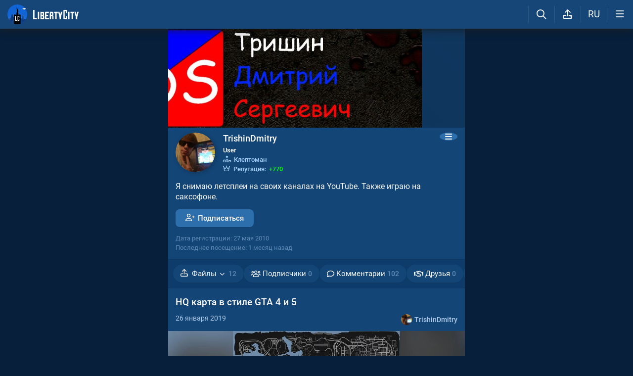

--- FILE ---
content_type: text/html; charset=utf-8
request_url: https://libertycity.ru/user/TrishinDmitry/
body_size: 15635
content:
<!DOCTYPE html>
<html class="mobile"  lang="ru" prefix="og:http://ogp.me/ns#">
    <head>
        
<meta http-equiv="Content-Type" content="text/html; charset=utf-8" />
<title>TrishinDmitry</title>

<meta name="description" content="LC // Новости GTA 6, новые моды на GTA 5, GTA San Andreas" />

<meta property="og:site_name" content="LibertyCity" />
<meta property="og:title" content="TrishinDmitry" />
<meta name="og:description" content="LC // Новости GTA 6, новые моды на GTA 5, GTA San Andreas" />
<meta property="og:url" content="https://libertycity.ru/user/TrishinDmitry/" />
<meta property="og:type" content="website" />

<meta name="robots" content="all" />
<link rel="search" type="application/opensearchdescription+xml" href="https://libertycity.ru/engine/opensearch.php" title="LC // Новости GTA 6, новые моды на GTA 5, GTA San Andreas" />
<link rel="home" type="application/rss+xml" title="LC // Новости GTA 6, новые моды на GTA 5, GTA San Andreas" href="https://libertycity.ru/rss.xml" />

        
        <meta name="verify-v1" content="yPVewR IfqX1CsNuM25jEx2FG1vfM3AqFAPxEtK0 Iw=" />
        <meta name="google-site-verification" content="zi95gdTXo2KIoITC1ccWedXin_9uE4uMuIRiUDKcGRI" />
        <meta name="yandex-verification" content="9f7dad9bde0e17d6" />
        <meta name="yandex-verification" content="51f92768deccd3c6" />
        <meta name="yandex-verification" content="5b8d09b2544a2d9f" />
        <meta name="baidu-site-verification" content="codeva-RKzk1Xcg9f" />
        <meta name=viewport content="width=device-width, initial-scale=1">
        <meta name="msvalidate.01" content="F4994398EB7817FB5903073FDC58100B" />
        <meta name="msapplication-TileColor" content="#2b5797">
        <meta name="theme-color" content="#ffffff">
            <meta property="og:image" content="/img/libertycity.jpg" />
    <link rel="image_src" href="/img/libertycity.jpg" />
        <meta http-equiv=Content-Language content=ru>
        
        <style>:root{--podl-br:16px;--btn2-hov:-40px;--btn-size:2000px 200px;--sm-bl-pad:15px;--spad:12px;--spad-o:-12px;--hint-pd:10px;--main-pad:15px;--main-pad-double:30px;--main-pad-reverse:-15px;--inner-pad:20px;--inner-pad-reverse:-20px;--inner-pad-double:40px;--hint-br:12px;--input-trans:border .4s,box-shadow .4s;--header-height:70px}:root{--money-clr:#ffcb00;--logo-circle-clr:#c30000;--logo-text-clr:#fff;--logo-bg-clr:#fff;--podl-bg:#134576;--podl-sh:0 1px 0 1px rgb(0 0 0 / 4%);--link-clr:#fff;--link-ts:none;--link-td:none;--head-bg:#154677;--head-sh:0 0 20px #1c1c1ced;--btn-color:#fff;--btn-blue:#4c95e1;--btn-green:#189d28;--btn-blue-hov:#478ad1;--btn-bg:#2d6ead;--btn-hov:#3277b9;--btn-sh:0 1px 0px rgb(0 0 0 / 10%);--btn-brdr:#535353 1px solid;--input-bg:#0f375e;--grey:#afcbe9;--grey-und:#4f4f4f;--light-grey:#608ab6;--ctree:#31608e;--lighter-grey:#255d94;--superlight-grey:#2c669e;--egrey:#26598b;--hov-gg:#1d558c;--podl-lg-hover:#1a4e80;--rred:#d2ff00;--white-blue-und:#ffffff5c;--white-blue:#a9d4ff;--white-blue-text:#fff;--alerts-color:#4ba5ff;--alerts-text:#ffffff;--h-clr:#fff;--light-blue:rgb(76 111 160 / 50%);--ligher-blue:#4c6fa0;--bd-clr:#f8f8f8;--mbg:#0e3c6a;--dgrey:#4275a6;--zgrey:#215990;--pgrey:#679acb;--mgrey:#1c538b;--hint-sh:0 0 20px #0a0a0aa1;--hint-bg:#174c7f;--bold-clr:#fff;--comm-bs:none;--msearch-bg:#04294e;--body-clr:#071f3a}:root[data-theme='light']{--money-clr:#ff9300;--logo-circle-clr:#e62b2b;--logo-text-clr:#000;--logo-bg-clr:rgba(0,0,0,0);--podl-bg:#fefefe;--podl-sh:0 1px 0 1px rgb(0 0 0 / 4%);--link-clr:#202020;--link-ts:none;--link-td:none;--head-bg:#fff;--head-sh:0 0 20px #29292921;--btn-color:#393939;--btn-blue:#4896fa;--btn-green:#00b916;--btn-blue-hov:#57a1ff;--btn-bg:#eaeaea;--btn-hov:#f1f1f1;--btn-sh:0 1px 0px rgb(0 0 0 / 10%);--btn-brdr:#d8d8d8 1px solid;--input-bg:#efefef;--grey:#808080;--grey-und:#ebebeb;--light-grey:#999999;--ctree:#e9e9e9;--lighter-grey:#ddd;--superlight-grey:#dedede;--egrey:#e8e8e8;--hov-gg:#f3f3f3;--podl-lg-hover:#f7f7f7;--rred:#e62b2b;--white-blue-und:#4896fa99;--white-blue:#4896fa;--white-blue-text:#fff;--h-clr:rgb(0 0 0 / 81%);--light-blue:#4896fa80;--ligher-blue:#e9f3ff;--bd-clr:#3a3a3a;--mbg:#ededed;--dgrey:#d1d1d1;--zgrey:#f6f6f6;--pgrey:#acacac;--mgrey:#f3f3f3;--hint-sh:0 0 20px #29292952;--hint-bg:#fff;--bold-clr:#000000ba;--comm-bs:1px 2px rgb(0 0 0 / 7%);--msearch-bg:#ffffff;--body-clr:#090909}:root[data-theme='dark']{--money-clr:#ff9300;--logo-circle-clr:#fffa00;--logo-bg-clr:rgba(0,0,0,0);--podl-bg:#1d1d1d;--podl-sh:0 1px 0 1px rgb(0 0 0 / 4%);--link-clr:#fafafa;--link-ts:0 1px 0 #000000bd;--link-td:none;--head-bg:#181818;--head-sh:0 0 20px #000000ed;--btn-color:#fff;--btn-blue:#0e91e0;--btn-green:#00b916;--btn-blue-hov:#1faaff;--btn-bg:#313131;--btn-hov:#3c3c3c;--btn-sh:0 1px 0px rgb(0 0 0 / 10%);--btn-brdr:#535353 1px solid;--input-bg:#0c0c0c;--grey:#929292;--grey-und:#4f4f4f;--light-grey:#767676;--ctree:#484848;--lighter-grey:#5a5a5a;--superlight-grey:#343434;--egrey:#303030;--hov-gg:#2a2a2a;--podl-lg-hover:#252525;--rred:#fffa00;--white-blue-und:#ffffff2b;--white-blue:#0af;--white-blue-text:#fff;--h-clr:#fff;--light-blue:rgb(0 170 255 / 50%);--ligher-blue:#0f325c;--bd-clr:#f8f8f8;--mbg:#111111;--dgrey:#525252;--zgrey:#272727;--pgrey:#acacac;--mgrey:#262626;--hint-sh:0 0 20px #000000;--hint-bg:#1f1f1f;--bold-clr:#fff;--comm-bs:none;--msearch-bg:#002035;--body-clr:#000}.mobile:root{--sm-bl-pad:15px;--main-pad:12px;--main-pad-double:24px;--main-pad-reverse:-12px;--inner-pad:15px;--inner-pad-reverse:-15px;--inner-pad-double:30px;--header-height:58px}a{color:var(--link-clr);font-size:16px;text-decoration:none}s{color:inherit}b{color:var(--bold-clr);font-weight:500}*::placeholder{color:var(--grey)}*:focus::placeholder{color:var(--light-grey)}html{min-height:100%;height:100%}body{background:var(--body-clr);visibility:visible;color:var(--bd-clr);font-family:'Roboto',sans-serif,Vedana;margin:0;padding:0;position:relative;min-height:100%;height:inherit;-webkit-text-size-adjust:100%;-moz-text-size-adjust:100%;-ms-text-size-adjust:100%;text-size-adjust:100%;text-rendering:optimizeSpeed}.searchflow{position:fixed;top:-9999px}header{width:100%;position:fixed;z-index:1001;top:0;height:var(--header-height);line-height:var(--header-height);background:var(--head-bg);box-shadow:var(--head-sh)}header .header{max-width:1600px;margin:0 auto;position:relative;z-index:1;height:100%;display:flex;align-items:center}header .header_logo{display:inline-flex;height:100%;padding:0 var(--main-pad);box-sizing:border-box;margin-right:auto}header .header_logo .logo{background-image:url(/img/svg_logos/LibertyCity_Animated_Glow.svg);height:100%;width:45px;display:inline-flex;background-position:center;background-size:contain;background-repeat:no-repeat}body.afbrand>div:not(.adfshift):not(.smoothie_adf):first-child,body.afbrand .main_shift{height:auto!important}.afbrand:not(.strech) .adfox-banner-background{top:var(--header-height)!important}.adfox-banner-background{z-index:1}.mobile header .header_logo .logo{background-size:40px}header .header_logo .text_logo{background-image:url(/img/svg_logos/LibertyCity_Text.svg);display:inline-flex;height:100%;width:115px;background-position:center;background-size:contain;background-repeat:no-repeat;margin-left:var(--spad)}.mobile header .header_logo .text_logo{width:92px;margin-left:10px}.hmb{height:var(--header-height);width:var(--header-height);text-align:center}.hmb .fa{font-size:19px;line-height:inherit;color:var(--bold-clr)}.header .hmb.change_language{font-size:19px}.header .hmb:before{height:60%;content:'';width:0;display:block;position:absolute;top:20%;border-left:var(--bold-clr) 1px solid;opacity:.1}.mobile .header .hmb{width:calc(var(--header-height) - 5px)}.fa{font-style:normal;display:inline-block}.fa:before{content:'  '}.sl .hldr,.sl .content,.sl .comments_last,.sl .rss_grab,.sl .searchflow,.sl .pmhelp,.sl .pmphoto,.sl .chatslo,.sl .write_gr,.sl .leavec_m,.sl footer,.sl header .hamburger,.sl .oldheader,.sl .maint>*{visibility:hidden;max-width:100%;overflow:hidden}.sl .admin_tool{display:none}.mobile .main_content{max-width:600px}.main_content{z-index:2;position:relative;max-width:1280px;margin:0 auto}.dropmenu.loading{opacity:0}.m_footer{width:100%;max-width:1280px;position:relative;z-index:1;margin:0 auto;text-align:center;padding:var(--inner-pad) 0 55px;line-height:23px;background:var(--head-bg)}.m_footer .footer,.m_footer .footer a{font-size:15px;color:var(--grey)}.m_footer .footer .counters{margin:var(--spad) 0}.m_footer .footer .counters img{vertical-align:bottom}.m_footer .footer{padding:0 var(--inner-pad)}.main_shift{height:300px}.mobile .main_shift{height:var(--header-height)}html:not(.mobile) body:not(.strech) .main_content{margin-top:var(--header-height)!important}.afbrand .backgr2,body>div:first-child[style$='300px;'],body:not(.afbrand)[style*=background-image] .adfshift,.mobile .login .hmb,.sl .header .buttons,.sl .pmhelp,.sl .pmphoto,.sl .done_tick,.sl .m_footer,.header .f_search,.r_modal,.header .menu,.menu_mobile{display:none}.maint{position:relative;display:flex;width:100%;background:var(--mbg);margin:0 auto;border-radius:var(--podl-br) var(--podl-br) 0 0}.mobile .maint{border:0;box-shadow:none;border-radius:0;padding-top:var(--inner-pad)}.mobile body{padding-top:var(--header-height)}#loading-layer{display:none;position:fixed;left:0;top:0;width:100%;height:100%;z-index:3001;background:rgb(0 0 0 / 49%)}.mobile #adfox_172108534354273968{height:250px}@font-face{font-family:'Roboto';font-style:italic;font-weight:400;font-display:swap;src:url(/fonts/Roboto/KFOkCnqEu92Fr1Mu51xMIzIFKw.woff2) format('woff2');unicode-range:U+0301,U+0400-045F,U+0490-0491,U+04B0-04B1,U+2116}@font-face{font-family:'Roboto';font-style:italic;font-weight:400;font-display:swap;src:url(/fonts/Roboto/KFOkCnqEu92Fr1Mu51xIIzI.woff2) format('woff2');unicode-range:U+0000-00FF,U+0131,U+0152-0153,U+02BB-02BC,U+02C6,U+02DA,U+02DC,U+2000-206F,U+2074,U+20AC,U+2122,U+2191,U+2193,U+2212,U+2215,U+FEFF,U+FFFD}@font-face{font-family:'Roboto';font-style:normal;font-weight:400;font-display:swap;src:url(/fonts/Roboto/KFOmCnqEu92Fr1Mu5mxKOzY.woff2) format('woff2');unicode-range:U+0301,U+0400-045F,U+0490-0491,U+04B0-04B1,U+2116}@font-face{font-family:'Roboto';font-style:normal;font-weight:400;font-display:swap;src:url(/fonts/Roboto/KFOmCnqEu92Fr1Mu4mxZ.woff2) format('woff2');unicode-range:U+0000-00FF,U+0131,U+0152-0153,U+02BB-02BC,U+02C6,U+02DA,U+02DC,U+2000-206F,U+2074,U+20AC,U+2122,U+2191,U+2193,U+2212,U+2215,U+FEFF,U+FFFD}@font-face{font-family:'Roboto';font-style:normal;font-weight:500;font-display:swap;src:url(/fonts/Roboto/KFOlCnqEu92Fr1MmEU9fABc4EsA.woff2) format('woff2');unicode-range:U+0301,U+0400-045F,U+0490-0491,U+04B0-04B1,U+2116}@font-face{font-family:'Roboto';font-style:normal;font-weight:500;font-display:swap;src:url(/fonts/Roboto/KFOlCnqEu92Fr1MmEU9fBBc4.woff2) format('woff2');unicode-range:U+0000-00FF,U+0131,U+0152-0153,U+02BB-02BC,U+02C6,U+02DA,U+02DC,U+2000-206F,U+2074,U+20AC,U+2122,U+2191,U+2193,U+2212,U+2215,U+FEFF,U+FFFD}@font-face{font-family:'Roboto';font-style:normal;font-weight:700;font-display:swap;src:url(/fonts/Roboto/KFOlCnqEu92Fr1MmWUlfABc4EsA.woff2) format('woff2');unicode-range:U+0301,U+0400-045F,U+0490-0491,U+04B0-04B1,U+2116}@font-face{font-family:'Roboto';font-style:normal;font-weight:700;font-display:swap;src:url(/fonts/Roboto/KFOlCnqEu92Fr1MmWUlfBBc4.woff2) format('woff2');unicode-range:U+0000-00FF,U+0131,U+0152-0153,U+02BB-02BC,U+02C6,U+02DA,U+02DC,U+2000-206F,U+2074,U+20AC,U+2122,U+2191,U+2193,U+2212,U+2215,U+FEFF,U+FFFD}@font-face{font-family:'icomoon-font';src:url(/fonts/icomoon-font-v1.0/icomoon-font.woff2?6608) format("woff2");font-weight:400;font-style:normal;font-display:block}</style>
        
        <link rel="apple-touch-icon" sizes="180x180" href="/apple-touch-icon.png">
        <link rel="icon" type="image/png" sizes="32x32" href="/favicon-32x32.png">
        <link rel="icon" type="image/png" sizes="16x16" href="/favicon-16x16.png">
        <link rel="manifest" href="/site.webmanifest">
        <link rel="mask-icon" href="/safari-pinned-tab.svg" color="#334a9c">
        <link rel="preload" href="/fonts/icomoon-font-v1.0/icomoon-font.woff2?6608" as="font" type="font/woff2"
        crossorigin="anonymous">    
        <link rel="preload" href="/fonts/Roboto/KFOkCnqEu92Fr1Mu51xMIzIFKw.woff2" as="font" type="font/woff2"
        crossorigin="anonymous" />
        <link rel="preload" href="/fonts/Roboto/KFOkCnqEu92Fr1Mu51xIIzI.woff2" as="font" type="font/woff2"
        crossorigin="anonymous" />
        <link rel="preload" href="/fonts/Roboto/KFOmCnqEu92Fr1Mu5mxKOzY.woff2" as="font" type="font/woff2"
        crossorigin="anonymous" />
        <link rel="preload" href="/fonts/Roboto/KFOmCnqEu92Fr1Mu4mxZ.woff2" as="font" type="font/woff2"
        crossorigin="anonymous" />
        <link rel="preload" href="/fonts/Roboto/KFOlCnqEu92Fr1MmEU9fABc4EsA.woff2" as="font" type="font/woff2"
        crossorigin="anonymous" />
        <link rel="preload" href="/fonts/Roboto/KFOlCnqEu92Fr1MmEU9fBBc4.woff2" as="font" type="font/woff2"
        crossorigin="anonymous" />
        <link rel="preload" href="/fonts/Roboto/KFOlCnqEu92Fr1MmWUlfABc4EsA.woff2" as="font" type="font/woff2"
        crossorigin="anonymous" />
        <link rel="preload" href="/fonts/Roboto/KFOlCnqEu92Fr1MmWUlfBBc4.woff2" as="font" type="font/woff2"
        crossorigin="anonymous" />  
    </head>
    
    
    <body class="sl">

        
        <div class="soc_fullscr" data-mode="lc" data-button-url="https://t.me/+DrfNvcrV0n40ZTJi" data-text="Подписывайся на наш Telegram!" data-umami="TG"></div>
        

        

        <div class="smoothie_adf">
          <div class="smooth" style=""></div>
          <div class="fake_bg" style=""></div>
        </div>
        
        
        
        
        
        
        
        
        <!--<div align="center">
            <div id="adfox_172108534354273968"></div>
        </div>
        <div id="adfox_163571572990947354"></div>-->
        
        
        
        <div id="gotop" style="display:none;">
            <div><i class="fa fa-angle-up" aria-hidden="true"></i> Наверх</div>
        </div>

        <header>
    <div class="header">
        <a href="/" class="header_logo llg animated" aria-label="Главная страница" data-pjax="main">
            <span class="logo"></span>
            <span class="text_logo"></span>
        </a>

        

        <ul class="buttons">

            <li class="lisearch">
                <a href="#" aria-label="Поиск по сайту" class="site_search hmb">
                    <i class="fa fa-search" aria-hidden="true"></i>
                </a>
            </li>
            <li class="upload">
                <a href="#" aria-label="Загрузить файл" class="upload_file_tab upload_file hmb">
                    <i class="fa fa-upload2" aria-hidden="true"></i>
                </a>
            </li>
            <li class="language">
                <a href="#" aria-label="Выбор языка" class="change_language hmb">
                    RU
                </a>
            </li>

            
            <a href="#menuopen" class="hamburger hmb">
                <i class="fa fa-bars1"></i>
                <span class="hamburger_alerts"></span>
            </a>
            
            
        </ul>

    </div>


    
    <div class="menu_mobile">

        
        <div class="menu_user">
            <a class="pl reg_" href="#" target="_blank">
                <span class="rc">
                    <div class="name"><i class="fa fa-sign-in" aria-hidden="true"></i>Войти на сайт</div>
                </span>
            </a>
        </div>
        

        

        <ul class="horizontal_menu">
            
<li class="drotted exp">
  
  
  <div role="button" tabindex="0" class="mp"><i class="fa fa-star-o" aria-hidden="true"></i>Моды и файлы<i class="fa fa-angle-down" aria-hidden="true"></i><i class="fa fa-angle-up" aria-hidden="true"></i></div>
  <div class="drop_block">
    <ul class="select_drop">
      

<li><a href="/files/">Все файлы</a></li>


<li><a href="/files/exclusives/">Эксклюзивы</a></li>


<li><a href="/files/from-authors/">Авторские файлы</a></li>


<li><a href="/files/best-of-the-week/">Лучшие файлы недели</a></li>


<li><a href="" class="upload_file">Загрузить файл</a></li>
                                                                        
    </ul>                              
  </div>    
  
</li>


<li class="drotted ">
  
  <a class="mp" href="/news/" ><i class="fa fa-star-o" aria-hidden="true"></i>Новости</a>
  
  
</li>


<li class="drotted ">
  
  <a class="mp" href="/cheats/" ><i class="fa fa-star-o" aria-hidden="true"></i>Читы</a>
  
  
</li>


<li class="drotted ">
  
  <a class="mp" href="/articles/" ><i class="fa fa-star-o" aria-hidden="true"></i>Статьи</a>
  
  
</li>


<li class="drotted ">
  
  <a class="mp" href="/guides/" ><i class="fa fa-star-o" aria-hidden="true"></i>Гайды</a>
  
  
</li>


<li class="drotted ">
  
  <a class="mp arizona" href="https://vgtim.es/lP9D5" target="_blank"><i class="fa fa-star-o" aria-hidden="true"></i>Играй в GTA 5 онлайн на ARIZONA</a>
  
  
</li>


        </ul>

        <ul class="vertical_menu dropmenu">
            

<a href="#" class="parent" data-box="9" >
  <span class="bm">
    
    <span class="icon">
      <img src="/uploads/menu_icons/gta-6.jpg?1768736082" class="icon_img">
    </span>
    
    GTA 6
  </span>
</a>



<a href="#" class="parent" data-box="14" >
  <span class="bm">
    
    <span class="icon">
      <img src="/uploads/menu_icons/gta-5.jpg?1768736082" class="icon_img">
    </span>
    
    GTA 5
  </span>
</a>



<a href="#" class="parent" data-box="37" >
  <span class="bm">
    
    <span class="icon">
      <img src="/uploads/menu_icons/gta-san-andreas.jpg?1768736082" class="icon_img">
    </span>
    
    GTA San Andreas
  </span>
</a>



<a href="#" class="parent" data-box="62" >
  <span class="bm">
    
    <span class="icon">
      <img src="/uploads/menu_icons/gta-4.jpg?1768736082" class="icon_img">
    </span>
    
    GTA 4
  </span>
</a>



<a href="#" class="parent" data-box="70" >
  <span class="bm">
    
    <span class="icon">
      <img src="/uploads/menu_icons/gta-vice-city.jpg?1768736082" class="icon_img">
    </span>
    
    GTA Vice City
  </span>
</a>



<a href="#" class="parent" data-box="80" >
  <span class="bm">
    
    <span class="icon">
      <img src="/uploads/menu_icons/gta-3.jpg?1768736082" class="icon_img">
    </span>
    
    GTA 3
  </span>
</a>



<a href="#" class="parent" data-box="29" >
  <span class="bm">
    
    <span class="icon">
      <img src="/uploads/menu_icons/red-dead-redemption-2.jpg?1768736082" class="icon_img">
    </span>
    
    Red Dead Redemption 2
  </span>
</a>



<a href="#" class="parent" data-box="23" >
  <span class="bm">
    
    <span class="icon">
      <img src="/uploads/menu_icons/red-dead-redemption.jpg?1768736082" class="icon_img">
    </span>
    
    Red Dead Redemption
  </span>
</a>



<a href="#" class="parent" data-box="54" >
  <span class="bm">
    
    Другие игры
  </span>
</a>



<a href="#" class="parent" data-box="112" >
  <span class="bm">
    
    Разработка модов
  </span>
</a>



<a href="#" class="parent" data-box="115" >
  <span class="bm">
    
    Прочее
  </span>
</a>


  <div class="sub tpl">
    <ul class="sublist">


    <li>
      <a href="" class="vsubmenu" >
        
      </a>
    </li>
</ul>
  </div>



        </ul>

    </div>
    

</header>

        
        
        <div class="main_content" data-module="userinfo">
            
            
            
            
            
            <div class="maint">
				
                <div class="ctable" id="pjax">
                    <!--pjax_load-->
                    <div class="ctable_content module_userinfo" data-module="userinfo">
                        
                        
                        
                        
                            
                            
                            
                                
                                
                                
                                <div id='dle-content'><div class="menup profile_top" data-userid="5213">
    <div class="p_back upload_image_i" data-images="/uploads/profile_backgrounds/1664139756.jpg?1663328273">
        <div class=" upload_image" data-module="profile" data-act="profile_background_image">
            
        </div>
        <div class="result_image">
            
            <div class="holder">
                <i class="fa fa-times-circle" aria-hidden="true"></i>
                <a href="/uploads/profile_backgrounds/1664139756.jpg?1663328273" class="lg_this" target="_blank">
                    
                    
                    <img class="aimg" src="/uploads/profile_backgrounds/1664139756.jpg?1663328273">
                    
                </a>
            </div>
            
        </div>
    </div>
    <div class="top_info">
        <div class="ava upload_image_i" data-images="/uploads/fotos/lc_1678562188.jpg?1678204605" style="background-image: url('/avatar/TrishinDmitry.svg')">
            <div class=" upload_image" data-module="profile" data-act="profile_avatar">
                
            </div>
            <div class="result_image"> 
                
                <div class="holder">
                    <i class="fa fa-times-circle" aria-hidden="true"></i>
                    <a href="/uploads/fotos/lc_1678562188.jpg?1678204605" class="lg_this" target="_blank">
                        
                        
                        <img class="aimg" src="/uploads/fotos/lc_1678562188.jpg?1678204605">
                        
                    </a>
                </div>
                
            </div>
        </div>
        <div class="name_info">
            <div class="name">
                <a class="umen" href="#" onClick="return dropdownmenu(this, event, UserMenu('href=&quot;https://libertycity.ru/user/TrishinDmitry/&quot;', '5213', '5', 'TrishinDmitry'), '170px')" onMouseout="delayhidemenu()">TrishinDmitry</a>
                <span class="news_item_author_online "></span>
                
                
                
                
            </div>
            <div class="ranks">
                <div class="group">
                    <span style="color:#fff">User</span>
                </div>
                <div class="criminal_rating">
                    <a class="l_ks" href="#">
                        <i class="fa fa-ranking-star"></i>Клептоман
                    </a>
                </div>
                <div class="reputation">
                    <a class="l_ks" href="#">
                        <i class="fa fa-crown"></i>Репутация:
                    </a>
                    <span class="repa_badge repa_green ddparent">+770
                    <div class="ddmenu fixed">
                            <div>770</div>
                        </div>
                    </span>
                </div>
                <div id="reputation_info" title="Репутация">
                    Репутация — это сумма положительных и отрицательных реакций на комментарии и файлы пользователя.<br><br>
                    Репутация считается следующим образом:
                    <ul>
                        <li>Лайк вашему комментарию дает +1 к репутации</li>
                        <li>Лайк загруженному вами файлу, если вы не являетесь его автором, дает +2 к репутации</li>
                        <li>Лайк загруженному вами файлу, если вы являетесь его автором, дает +3 к репутации</li>
                    </ul>
                </div>
            </div>
        </div>
        <div class="edit_buttons">
            
            <span class="ablock right">
                <i class="fa fa-bars" aria-hidden="true"></i>
                <div class="drop_block"> 
                    <ul class="select_drop profile_action"> 
                        
                        
                        
                        <li><a class="pm" href="#"><i class="fa fa-comment-smile" aria-hidden="true"></i>Написать сообщение</a></li>
                        
                        
                        
                        
                    </ul> 
                </div> 
            </span>            
            
        </div>
    </div>
    
    <div class="about">Я снимаю летсплеи на своих каналах на YouTube. Также играю на саксофоне.</div>
    
    <div class="profile_subscribe">   
        
        <a class="nbut user_subscribe " data-userid="5213" href="#">
            <span class="go_subscribe"><i class="fa fa-user-plus" aria-hidden="true"></i>Подписаться</span>
            <span class="go_unsubscribe"><i class="fa fa-check" aria-hidden="true"></i>Вы подписаны</span>
        </a>
        
        <a href="#" class="subscribers_num ">
            <i class="fa fa-users1" aria-hidden="true"></i><span class="subscribers_val" data-userid="5213">0 подписчиков</span>
        </a>
    </div>
    
    
    <div class="dop_info">
        <div class="row">Дата регистрации: 27 мая 2010</div>
        <div class="row">Последнее посещение: 1 месяц  назад</div>
    </div>
</div>


<div class="base_cats">
    <div class="base_cats_scroll">
        <div class="wbut um un clck">
            <i class="fa fa-upload2" aria-hidden="true"></i>
            <span class="pkt trigger">
                Файлы <i class="fa fa-chevron-down" aria-hidden="true"></i><i class="fa fa-chevron-up" aria-hidden="true"></i>
            </span>
            <span class="ss num">12</span>
            <div class="under">
                <a href="#" class="pbt" data-act="lastfiles">
                    Последние добавленные файлы
                </a>
                
                <a href="/user/TrishinDmitry/files/">
                    Все файлы
                </a>
            </div>
        </div>
        
        <div class="wbut um pbt " data-act="subscribers">
            <i class="fa fa-users1" aria-hidden="true"></i>
            <span class="pkt ">
                Подписчики 
            </span>
            
            <span class="ss num">0</span>
            
            
        </div>
        
        <a href="#" class="wbut um pbt" data-act="comments">
            <i class="fa fa-comment" aria-hidden="true"></i>
            <span class="pkt">
                Комментарии
            </span>
            <span class="ss num">102</span>
        </a>
        <div class="wbut um pbt " data-act="friends_list">
            <i class="fa fa-handshake-o" aria-hidden="true"></i>
            <span class="pkt ">
                Друзья 
            </span>
            <span class="ss num">0</span>
            
        </div>
        <a href="#" class="wbut um pbt" data-act="rewards">
            <i class="fa fa-trophy" aria-hidden="true"></i>
            <span class="pkt">
                Награды
            </span>
            <span class="ss num">2</span>
        </a>
    </div>        
</div>
<div class="profcont">
    <div class="cntent"></div>
    <div class="showmore mr_button">
        <a href="#" class="morefiles morethat full">Загрузить еще</a>
    </div>
    <div class="edit menup">
        
        <div class="ss">
            <div class="nm">
                Немного о себе:
            </div>
            <div class="field">
                <textarea name="info" maxlength="1000" class="input2 custom_scrollbar">Я снимаю летсплеи на своих каналах на YouTube. Также играю на саксофоне.</textarea>
            </div>
        </div>
        
        <div class="ss changenick">
            <strong>Изменить ник на сайте</strong>
            <div class="note">Новички могут изменить ник один раз в течение первых 20 дней после регистрации. После истечения этого срока одно изменение обойдется в 5 очков репутации</div>
            <div class="nm">
                Новый ник:
            </div>
            <div class="field">
                <input type="input" class="input" id="newnickname" data-reg="no" value="" />
            </div>
        </div>
        <input class="nbut save" type="button" value="Сохранить изменения">
    </div>
</div></div>
                                
                                
                                
                                
                                
                            
                        
                        
                        
                        
                    
                    
                    
                    <div class="clr"></div>
                    <!--pjax_load-->
                </div>
            </div>
            
        </div>
    </div>
    
    
    <footer class="m_footer">
        <div class="footer">
            <div class="counters">
                <div class="counter">
                    
                    <!--LiveInternet counter-->
                    <span id="liveinternet"></span>
                    <!--/LiveInternet-->
                    
                </div>
                
            </div>
        </div>
        
        <div class="footer">
            © 2008 - 2026
            <a href="/">
                LibertyCity
            </a>
            <br />
            Создатель и разработчик:
            <a href="/user/Evgenii+Sokolov/">
                Evgenii Sokolov
            </a>
            
            <br />
            На серверах LibertyCity хранится 161.8K файла общим объемом 2.7 Tb
            
            <br />
            Копирование материалов без разрешения администрации или соответствующих владельцев строго запрещено
            
            
        </div>
        
        <div class="footer">
            <a href="/index.php?do=feedback">
                Написать нам
            </a>
        </div>
        
        <div class="gomob">
            <a class="l_ks" data-mob="no" style="display: none;" id="mobileon" href="#"><i class="fa fa-mobile1"
                aria-hidden="true"></i>Мобильная версия</a>
            <a class="l_ks" data-mob="yes" id="mobileoff" href="#"><i class="fa fa-desktop1"
                aria-hidden="true"></i>Версия для компьютеров</a>
        </div>
        
    </footer>
    


<div class="searchflow">
    <div class="searchar_par">
        <div class="searchar">
            <div class="sb">
                <input type="text" class="search_input" placeholder="Поиск по файлам, статьям, пользователям..." />
                <i class="fa fa-times" aria-hidden="true"></i>
            </div>
            <div class="razd_scroll">
                <div class="razd">
                    <a href="#" class="stab wbut active btn_blue" data-p="files" data-what="1"><i class="fa fa-download1" aria-hidden="true"></i>Моды и файлы<span></span></a>                    
                    <a href="#" class="stab wbut" data-p="news_articles" data-what="3"><i class="fa fa-newspaper-o" aria-hidden="true"></i>Новости и статьи<span></span></a>
                    <a href="#" class="stab wbut" data-p="cheats_guides" data-what="4"><i class="fa fa-unlock" aria-hidden="true"></i>Читы и гайды<span></span></a>
                    <a href="#" class="stab wbut" data-p="users" data-what="6"><i class="fa fa-users1" aria-hidden="true"></i>Пользователи<span></span></a>
                </div>
            </div>
            <div class="search_info"><a class="l_ks" href="#"><i class="fa fa-search-plus" aria-hidden="true"></i>Нажмите сюда для расширенного поиска файлов</a></div>
        </div>
    </div>
    <div class="searchres">
        <div data-serchr="files"></div>
        <div data-serchr="news_articles"></div>
        <div data-serchr="cheats_guides"></div>
        <div data-serchr="users"></div>
    </div>
    
</div>




<div class="done_tick">
    <svg version="1.1" id="tick" xmlns="http://www.w3.org/2000/svg" xmlns:xlink="http://www.w3.org/1999/xlink"
    x="0px" y="0px" viewBox="0 0 37 37" xml:space="preserve">
        <path class="circ path"
        d="M30.5,6.5L30.5,6.5c6.6,6.6,6.6,17.4,0,24l0,0c-6.6,6.6-17.4,6.6-24,0l0,0c-6.6-6.6-6.6-17.4,0-24l0,0C13.1-0.2,23.9-0.2,30.5,6.5z">
        </path>
        <polyline class="tick path" points="11.6,20 15.9,24.2 26.4,13.8 "></polyline>
    </svg>
</div>
<div id="loading-layer">
    <div class="cs-loader">
        <div class="cs-loader-inner">
            <label> &#9679;</label>
            <label> &#9679;</label>
            <label> &#9679;</label>
            <label> &#9679;</label>
            <label> &#9679;</label>
            <label> &#9679;</label>
        </div>
    </div>
</div>

<div id="busy_layer"></div>


<script>var current_language={"id":"1","name":"Russian","code":"ru","emoji":"🇷🇺","flag":"ru.svg","locale":"ru-RU","relative":"0","relative_news":"0","relative_news_date_limit":"0000-00-00 00:00:00","relative_texts":"0","relative_comments_translate":"0","onlang_name":"Русский","domain":"libertycity.ru","translated_percent":"100","translated_strings":"1263","allow_approve_users":"","allow_translation":"0","full_date_format":"j F Y","short_date_format":"j F","time_format":"H:i","approve":"1","need_global_recalc":"1","google_analytics":"G-JTVKF7288K","umami":"7758a260-d0f5-40f5-b831-a925229a6b68","relative_news_in":[1,291]},comm_default_sort={"news":"popular_first","files":"popular_first"},css_load=[],curr_domain='libertycity.ru',dle_root='/',dle_admin='',dle_skin='main',user_ip='3.145.42.154',files_server_host='https://files.libertycity.ru',files_server_original_hosts='["https:\/\/files.libertycity.ru","https:\/\/files.libertycity.net"]',files_server_backup_hosts='["https:\/\/ru-files.libertycity.ru","https:\/\/tr-files.libertycity.ru","https:\/\/am-files.libertycity.ru"]',country_code='us',css_num='6608',js_num='6371',dle_confirm='Подтверждение',group='5',curr_lang='',dle_group='5',dle_userid='',dle_name='',dle_info='Информация',issearchbot='1',server_timestamp='1768737027',search_path='qRty35vk35s0RXt',bbdeefbcfdcad='easyAdsBox fatad ad300x600 addiv',edeacecafeebfd='https://libertycity.net/qD/adrawdata/kzF/adfusion/elF/adfusion/apmZ/AdElement//adblock-message.jpg',edbdabefadfcaac='libertycity.net/SX9ady/2g5dy/23o9',cbafaacdeeef='0',fffdafcdad='libertycity.net/jgn84qa/QAhuqa/QA3sLe',ddebbda='libertycity.net/al4cja4/c79ra4/c7kax',adblock_availability_check='libertycity.net/27fo1uza1ubrz/Q4',adblock_fullscreen_data=null,adblock_background_data={"15365285":{"id":"15365285","style":"padding-top: 300px; cursor: pointer; background-attachment: fixed; background-repeat: no-repeat; background-position: center var(--header-height); background-color: ; background-image: url('https:\/\/libertycity.net\/img\/1Bv9gCWfiCWo0AFw\/ca825af23e9ff990273c55e4922a5a8b.webp');","url":"https:\/\/libertycity.ru\/52d6741"}},is_logged='0',user_id='',blacklist='[""]',comm_num='',mobile_exists='',ismobile=1,wss_token='',timerStart=Date.now(),ga_tag='G-JTVKF7288K',umami_id='7758a260-d0f5-40f5-b831-a925229a6b68',subscribed_to='[""]';var dle_gamessearch_delay=!1;var dle_gamessearch_value='';var adf_all=[];window.lazySizesConfig=window.lazySizesConfig||{};lazySizesConfig.loadMode=1;if(!window.console)console={log:function(){}};if('scrollRestoration'in history)history.scrollRestoration='manual';var bb_loaded=0;var css_loaded=[];var after_css_loaded_f=[];var css_queue=[];var adfox_loaded=0;var window_blurred=0;var fight_start_from_blurred='';var sts_i=0;var triggg1=0;var triggg2=0;console.log('start');var dle_gallerysearch_delay=!1;var dle_gallerysearch_value='';var base_css_st=['/base_css','/style-base'];function after_css_loaded(fn){if(css_queue.length<1)fn();else after_css_loaded_f.push(fn)}function remove_stylesheet(css_href){var el=document.querySelector("link[rel='stylesheet'][href='"+css_href+"']");if(el!==null)el.remove();}function load_stylesheet(css_href,n,callback){if(Array.isArray(css_href)){if(css_href.length===0){if(typeof callback!=='undefined')callback();return}var left=css_href.length;css_href.forEach(function(href){load_stylesheet(href,n,function(){if(--left===0&&typeof callback!=='undefined')callback();})});return}n=sts_i+1;sts_i=sts_i+1;if(typeof(stylesheet)=='undefined')stylesheet={};if(document.querySelector("link[rel='stylesheet'][href='"+css_href+"']")===null){css_queue.push(css_href);css_loaded.push(css_href);stylesheet[n]=document.createElement('link');stylesheet[n].href=css_href;stylesheet[n].rel='stylesheet';stylesheet[n].type='text/css';stylesheet[n].media='only x';for(var g=0;g<base_css_st.length;g++){if(css_href.indexOf(base_css_st[n])>0)console.log("Base CSS Load START: ",Date.now()-timerStart);}document.head.appendChild(stylesheet[n]);stylesheet[n].onload=function(){if(this.media!='all'){this.media='all';var index=css_queue.indexOf(this.getAttribute('href'));if(index!==-1){css_queue.splice(index,1)}if(css_queue.length<1&&after_css_loaded_f.length>0){for(var g=after_css_loaded_f.length-1;g>=0;g--){after_css_loaded_f[g]();after_css_loaded_f.splice(g,1)}}
for(var g=0;g<base_css_st.length;g++){if(this.getAttribute('href').indexOf(base_css_st[g])>0){console.log("Base CSS Loaded: ",Date.now()-timerStart);document.body.classList.remove('sl')}}if(typeof(callback)!='undefined')callback();}}}else if(typeof(callback)!='undefined')callback();}load_stylesheet("/minified/base_css-rev"+css_num+".css");var ls_cb={};function remove_script(url){var el=document.querySelector("script[src='"+url+"']");if(el!==null)el.remove();}function loadScript(url,callback){if(Array.isArray(url)){if(url.length===0){if(typeof callback==='function')callback(!0);return}loadScriptsSequentially(url,0,callback);return}if(callback!==undefined){if(ls_cb[url]===undefined)ls_cb[url]={callbacks:[]};ls_cb[url].callbacks.push(callback)}var script=document.querySelector("script[src='"+url+"']");if(script===null){script=document.createElement('script');script.async=!0;script.type='text/javascript';script.setAttribute('data-loading','1');script.src=url;document.head.appendChild(script);vgt_script_ready(script,ls_cb,url,!1)}else if(callback!==undefined){var still_loading=script.getAttribute('data-loading');if(still_loading==='1'){vgt_script_ready(script,ls_cb,url,!1)}else if(still_loading==='0'){vgt_ls_cb_ar(ls_cb,url,!0)}}}function loadScriptsSequentially(urls,index,finalCallback){if(index>=urls.length){if(typeof finalCallback==='function'){finalCallback(!0)}return}loadScript(urls[index],function(alreadyLoaded){loadScriptsSequentially(urls,index+1,finalCallback)})}function vgt_script_ready(script,ls_cb,url,alreadyLoaded){function done(){script.setAttribute('data-loading','0');vgt_ls_cb_ar(ls_cb,url,alreadyLoaded)}if(window.document.documentMode&&script.readyState){script.onreadystatechange=function(){if(script.readyState==='loaded'||script.readyState==='complete'){script.onreadystatechange=null;done()}}}else{script.onload=function(){setTimeout(done,10)};script.onerror=function(){console.error('Failed to load script:',url);done()}}}function vgt_ls_cb_ar(ls_cb,url,alreadyLoaded){if(ls_cb[url]===undefined)return;function fireAll(){var callbacks=ls_cb[url].callbacks;var len=callbacks.length;delete ls_cb[url];for(var i=0;i<len;i++){try{callbacks[i](alreadyLoaded)}catch(e){console.error('Err in callback #'+i+' for '+url+':',e)}}callbacks.length=0}if(document.readyState==='complete'||document.readyState==='interactive'){fireAll()}else{document.addEventListener('DOMContentLoaded',fireAll,{once:!0})}}loadScript(['/minified/lc_vitals-rev'+js_num+'.js','/minified/lc_base-rev'+js_num+'.js'],function(){console.log("Base JS Loaded: ",Date.now()-timerStart);var event;if(typeof(Event)==='function')event=new Event('loaded');else{event=document.createEvent('HTMLEvents');event.initEvent('loaded',!0,!0)}document.body.dispatchEvent(event);firstload()});loadScript('/minified/lc_lazyimg-rev'+js_num+'.js');load_stylesheet("/minified/icons_css-rev"+css_num+".css");if(ga_tag!=''){loadScript('https://www.googletagmanager.com/gtag/js?id='+ga_tag,function(){window.dataLayer=window.dataLayer||[];window.gtag=function(){dataLayer.push(arguments)};gtag('js',new Date());gtag('config',ga_tag)})}window.ym=function(){(window.ym.a||[]).push(arguments)};window.ym.l=1*new Date();loadScript('/js/external/tag.js',function(){ym(25650293,"init",{clickmap:!0,trackLinks:!0,accurateTrackBounce:!0,webvisor:!0,trackHash:!0})});var liveinternet=document.getElementById("liveinternet");if(typeof(liveinternet)!='undefined'&&liveinternet!=null)liveinternet.innerHTML="<a href='//www.liveinternet.ru/click' "+"target=_blank><img src='//counter.yadro.ru/hit?t16.1;r"+escape(document.referrer)+((typeof(screen)=="undefined")?"":";s"+screen.width+"*"+screen.height+"*"+(screen.colorDepth?screen.colorDepth:screen.pixelDepth))+";u"+escape(document.URL)+";h"+escape(document.title.substring(0,80))+";"+Math.random()+"' alt='' title='LiveInternet: показано число просмотров за 24"+" часа, посетителей за 24 часа и за сегодня' "+"border='0' width='88' height='31'><\/a>";if(umami_id!=''){const script=document.createElement('script');script.src='https://analytics.vgtimes.'+((country_code=='ru'||country_code=='si'||current_language.code=='ru')?'ru':'com')+'/script.js';script.defer=!0;script.setAttribute('data-website-id',umami_id);document.head.appendChild(script)};var lmm_js={262:'Red Dead Redemption 2',263:'Red Dead Redemption',291:'Manhunt 2',292:'Manhunt',325:'GTA Vice City: The Definitive Edition',326:'GTA Vice City Stories',327:'GTA Vice City (iOS, Android)',328:'GTA Vice City',329:'GTA San Andreas: The Definitive Edition',330:'GTA San Andreas (iOS, Android)',331:'GTA San Andreas',332:'GTA Liberty City Stories (iOS, Android)',333:'GTA Liberty City Stories',334:'GTA Chinatown Wars',335:'GTA 6',336:'GTA 5',337:'GTA 4',338:'GTA 3: The Definitive Edition',339:'GTA 3 (iOS, Android)',340:'GTA 3',341:'GTA 2',342:'GTA 1',367:'Bully: Scholarship Edition',387:'Главная страница',401:'Гость',418:'Админпанель',428:'GTA Online',431:'GTA The Trilogy',446:'Red Dead Online',458:'Все об игре',459:'Новости',460:'Статьи',461:'Моды и файлы',462:'Коды и читы',463:'Гайды',464:'Купить игру',465:'Моды и файлы (iOS, Android)',466:'GTA San Andreas: TDE',467:'Другие игры',468:'Bully',469:'GTA Vice City: TDE',470:'GTA 3: TDE',471:'GTA VC Stories',472:'GTA LC Stories',473:'Разработка модов',474:'Гайды по созданию модов',475:'Файлы для модмейкеров',476:'Прочее',477:'Политика конфиденциальности',478:'Другие статьи',479:'Команда LC',480:'Работа на LC',481:'Написать нам',494:'Скачать',512:'1 человек | 2 человека | 10 человек',513:'1 оценка | 2 оценки | 10 оценок',514:'1 человек оценил файл | 2 человека оценили файл | 10 человек оценили файл',521:'Да',522:'Нет',542:'Подробнее',544:'Закрыть',548:'Гайды по установке модов',563:'Файл нельзя скачать, потому что он не прошел антивирусную проверку.',564:'Информация',575:'Ошибка токена загрузки файла. Попробуйте запросить файл заново',576:'Истекло, либо еще не наступило время действия токена загрузки файла. Попробуйте запросить файл заново',595:'Скопировать',602:'Сохранить изменения',603:'Отмена',606:'1 секунда | 2 секунды | 10 секунд',607:'1 минута | 2 минуты | 10 минут',608:'1 час | 2 часа | 10 часов',609:'1 день | 2 дня | 10 дней',610:'1 неделя | 2 недели | 10 недель',611:'1 месяц | 2 месяца | 10 месяцев',612:'1 год | 2 года | 10 лет',613:'1 десятилетие | 2 десятилетия | 10 десятилетий',614:'сек',615:'мин',616:'ч',617:'дн',618:'нед',619:'мес',620:'только что',621:'назад',622:'Новое уведомление',626:'Подтверждение',627:'Вы уверены, что хотите удалить все уведомления?',628:'Вы уверены, что хотите удалить это уведомление?',655:'Предупреждения',657:'Изменить комментарий',658:'Получить ссылку',659:'Удалить',660:'Заблокировать',661:'Разблокировать',669:'Неизвестная ошибка!',675:'Пожаловаться',676:'Цитировать',677:'Вы действительно хотите удалить комментарий?',678:'Отправить',679:'Вы уверены? Все изменения будут потеряны',692:'Оценки комментария',703:'Комментарий не найден. Возможно, он был удален',705:'Люди',706:'Природа',707:'Еда',708:'Активность',709:'Путешествия',710:'Предметы',711:'Символы',712:'Флаги',713:'Эмодзи',714:'Недавно использованные',715:'Ошибка! Максимальный размер файла — {max}MB',716:'Действительно удалить?',717:'Уверены?',718:'Просмотры',719:'Скачивания',720:'Уникальные скачивания',721:'VirusTotal: файл опасен. Скачивание запрещено',722:'VirusTotal: проблем нет',723:'Снять защиту паролем',724:'Вы действительно хотите удалить сообщение для всех собеседников?',725:'Сохранить',726:'Удалить текущую картинку',727:'Загрузка...',728:'Пароли не совпадают',729:'Длина пароля должна быть не менее 6 символов и не более 16',730:'Введите свой логин или email, с которыми вы регистрировались на сайте',731:'Введите логин',732:'Введите пароль',733:'Повторите пароль',734:'Укажите ваш E-mail',735:'Превышено максимальное число попыток. Попробуйте позже',736:'Новое сообщение',737:'Выберите картинку!',738:'Вы уверены, что хотите удалить всю переписку для обоих пользователей? Чат пропадет из вашего списка чатов, но собеседник сможет снова вам написать, если вы не добавите его в черный список',739:'Вы уверены, что хотите покинуть этот чат? Чат пропадет из вашего списка чатов и вы не сможете вернуться в него самостоятельно, но собеседники смогут снова пригласить вас, если вы не добавили их в черный список',740:'Выберите участников',741:'Создать чат',742:'Настройки чата',744:'Придумайте название чата',745:'Ошибка: невозможно добавить в чат пользователя, который добавил вас в черный список',746:'Вы не можете написать этому пользователю!',747:'Файл <b>{filename}</b> не может быть загружен: максимальный размер загружаемого файла {file_size_limit} мб',748:'Отправка файла...',749:'К загрузке допускаются только картинки, mp4, webm или архивы zip или rar! Выбранный тип файла: {curr_file_ext}',750:'Загрузка картинки',751:'Пароль для архива',752:'Для распаковки архива используйте пароль:',753:'Вы действительно хотите добавить {username} в черный список?',754:'Вы действительно хотите удалить {username} из черного списка?',755:'Контент 18+',756:'Зарегистрируйтесь и подтвердите свое совершеннолетие в настройках профиля, чтобы увидеть материалы с возрастными ограничениями',757:'В настройки профиля',758:'Зарегистрироваться',759:'Забанить',760:'Разбанить',761:'Предупредить',762:'Скопировано!',763:'Файл не найден на сервере! Мы сообщим об этом администраторам и эту проблему скоро исправят',764:'Похоже, что вы уже скачиваете какой-то файл. Гости могут скачивать только один файл одновременно. Войдите или зарегистрируйтесь, чтобы убрать это ограничение',765:'Выберите не больше трех файлов до 5 мегабайт каждый',766:'Файл <b>{filename}</b> не может быть загружен: максимальный размер загружаемого файла 5 мегабайт',767:'Изменение ника обойдется вам в 5 очков репутации. Продолжаем?',768:'Вы уверены, что хотите удалить этого пользователя из друзей?',769:'Вы уже голосовали',770:'Скрыть',771:'Выберите модель на замену',772:'Вы действительно хотите забанить пользователя с удалением всей информации?',773:'Изменить репутацию',774:'От -20 до 20',775:'Причина изменения:',776:'Пожалуйста, укажите, сколько нужно начислить репутации. Значение может быть в диапазоне от -20 до 20',777:'Пожалуйста, укажите причину повышения репутации',778:'Вы действительно хотите обнулить репутацию пользователю?',779:'Удалить все оценки файлам, поставленные пользователем?',780:'Показать категории',781:'Скрыть категории',782:'Показать',783:'Поиск по автору файла. Чьи файлы ищем?',784:'Какой модели ищем замену?',785:'Поиск по названию. Какой файл ищем?',786:'Введите новый ник',787:'Рейтинг',788:'1 голос | 2 голоса | 10 голосов',789:'Просмотр профиля',790:'Написать сообщение',791:'Добавить в черный список',792:'Убрать из черного списка',793:'Обнулить репутацию',794:'Удалить все оценки файлам',795:'Мегабан',884:'Ранг',889:'Подписаться',890:'Вы подписаны',1135:'Обнаружена ошибка',1173:'Заполните все необходимые поля!',1175:'Ввод',1176:'Модмейкеры на LC',1245:'Найти пользователя...',1247:'Удалить аккаунт',1248:'Вы действительно хотите удалить свой аккаунт? Это действие необратимо!',1257:'Ошибка! Максимальный размер файла — {max}MB. Для загрузки архивов большего размера обратитесь к <a href="/team/" class="l_ks">редакторам файлового архива</a>.'};lmm_js[743]=lmm_js[740];var adf_codes=[{o:265295,b:'adfox_163571572990947354',c:function(){},p:{p1:'chtxp',p2:'gdgy'}},{o:265295,b:'adfox_172108534354273968',c:function(){},p:{p1:'chtxm',p2:'fwhe'}}]</script>
</body>

</html><!--
-- Время выполнения скрипта 0.01058 секунд --
-- Время затраченное на компиляцию шаблонов 0.00205 секунд --
-- Время затраченное на выполнение MySQL запросов: 0.00054 секунд--
-- Общее количество MySQL запросов 1 -->
<!-- Затрачено оперативной памяти 1.55 MB -->

--- FILE ---
content_type: text/html; charset=UTF-8
request_url: https://libertycity.ru/engine/ajax/profile_ajax.php
body_size: 4239
content:
{"error":"","result":"\n\n<div class=\"fileblock  menup\">\n    <h3><a class=\"a_title pjx\"  href=\"https:\/\/libertycity.ru\/files\/gta-san-andreas\/122860-hq-karta-v-stile-gta-4-i-5.html\">HQ карта в стиле GTA 4 и 5<\/a>\n        \n        \n        \n    <\/h3>\n    \n    <div class=\"files_int top\">\n        \n        <div class=\"icons\">26 января 2019<\/div>\n        \n        \n        <a class=\"l_ks file_uploader\" onClick=\"return dropdownmenu(this, event, UserMenu('href=&quot;https:\/\/libertycity.ru\/user\/TrishinDmitry\/&quot;', '5213', '5', 'TrishinDmitry'), '170px')\" onMouseout=\"delayhidemenu()\" href=\"https:\/\/libertycity.ru\/user\/TrishinDmitry\/\"><span class=\"uava\"><img class=\"ava_img\" src=\"\/uploads\/fotos\/lc_1678562188.jpg?1678204605\"><\/span><spanc class=\"name\">TrishinDmitry<\/span><\/a>\n    <\/div>\n    \n    <div class=\"images\">\n        <div class=\"images_gallery_parent \">\n            <ul class=\"images_gallery\">\n                <li data-thumb=\"https:\/\/files.libertycity.ru\/download\/gtasa_textures\/thumbs\/2019-01\/hq-karta-v-stile-gta-4-i-5_1686000852_240563.webp\" data-src=\"https:\/\/files.libertycity.ru\/download\/gtasa_textures\/fulls\/2019-01\/hq-karta-v-stile-gta-4-i-5_1686000852_240563.webp\"><img itemprop=\"image\" alt=\"HQ карта в стиле GTA 4 и 5 \/ GTA San Andreas\" src=\"data:image\/svg+xml,%3Csvg xmlns='http:\/\/www.w3.org\/2000\/svg' viewBox='0 0 1200 675'%3E%3C\/svg%3E\" class=\"lazyload\" data-src=\"https:\/\/files.libertycity.ru\/download\/gtasa_textures\/thumbs\/2019-01\/hq-karta-v-stile-gta-4-i-5_1686000852_240563.webp\" \/><\/li><li data-thumb=\"https:\/\/files.libertycity.ru\/download\/gtasa_textures\/thumbs\/2019-01\/hq-karta-v-stile-gta-4-i-5_1686000852_641423.webp\" data-src=\"https:\/\/files.libertycity.ru\/download\/gtasa_textures\/fulls\/2019-01\/hq-karta-v-stile-gta-4-i-5_1686000852_641423.webp\"><img itemprop=\"image\" alt=\"HQ карта в стиле GTA 4 и 5 \/ GTA San Andreas\" src=\"data:image\/svg+xml,%3Csvg xmlns='http:\/\/www.w3.org\/2000\/svg' viewBox='0 0 1200 675'%3E%3C\/svg%3E\" class=\"lazyload\" data-src=\"https:\/\/files.libertycity.ru\/download\/gtasa_textures\/thumbs\/2019-01\/hq-karta-v-stile-gta-4-i-5_1686000852_641423.webp\" \/><\/li><li data-thumb=\"https:\/\/files.libertycity.ru\/download\/gtasa_textures\/thumbs\/2019-01\/hq-karta-v-stile-gta-4-i-5_1686000852_262624.webp\" data-src=\"https:\/\/files.libertycity.ru\/download\/gtasa_textures\/fulls\/2019-01\/hq-karta-v-stile-gta-4-i-5_1686000852_262624.webp\"><img itemprop=\"image\" alt=\"HQ карта в стиле GTA 4 и 5 \/ GTA San Andreas\" src=\"data:image\/svg+xml,%3Csvg xmlns='http:\/\/www.w3.org\/2000\/svg' viewBox='0 0 1200 675'%3E%3C\/svg%3E\" class=\"lazyload\" data-src=\"https:\/\/files.libertycity.ru\/download\/gtasa_textures\/thumbs\/2019-01\/hq-karta-v-stile-gta-4-i-5_1686000852_262624.webp\" \/><\/li><li data-thumb=\"https:\/\/files.libertycity.ru\/download\/gtasa_textures\/thumbs\/2019-01\/hq-karta-v-stile-gta-4-i-5_1686000852_720074.webp\" data-src=\"https:\/\/files.libertycity.ru\/download\/gtasa_textures\/fulls\/2019-01\/hq-karta-v-stile-gta-4-i-5_1686000852_720074.webp\"><img itemprop=\"image\" alt=\"HQ карта в стиле GTA 4 и 5 \/ GTA San Andreas\" src=\"data:image\/svg+xml,%3Csvg xmlns='http:\/\/www.w3.org\/2000\/svg' viewBox='0 0 1200 675'%3E%3C\/svg%3E\" class=\"lazyload\" data-src=\"https:\/\/files.libertycity.ru\/download\/gtasa_textures\/thumbs\/2019-01\/hq-karta-v-stile-gta-4-i-5_1686000852_720074.webp\" \/><\/li>\n            <\/ul>\n        <\/div>\n        \n    <\/div>\n    \n    <div class=\"other \"><a class=\"o_img active\" target=\"_blank\" href=\"https:\/\/files.libertycity.ru\/download\/gtasa_textures\/fulls\/2019-01\/hq-karta-v-stile-gta-4-i-5_1686000852_240563.webp\"><img src=\"data:image\/svg+xml,%3Csvg xmlns='http:\/\/www.w3.org\/2000\/svg' viewBox='0 0 1200 675'%3E%3C\/svg%3E\" class=\"lazyload\" data-src=\"https:\/\/files.libertycity.ru\/download\/gtasa_textures\/thumbs\/2019-01\/hq-karta-v-stile-gta-4-i-5_1686000852_240563.webp\" alt=\"HQ карта в стиле GTA 4 и 5 \/ GTA San Andreas\"  border=\"0\"><\/a><a class=\"o_img \" target=\"_blank\" href=\"https:\/\/files.libertycity.ru\/download\/gtasa_textures\/fulls\/2019-01\/hq-karta-v-stile-gta-4-i-5_1686000852_641423.webp\"><img src=\"data:image\/svg+xml,%3Csvg xmlns='http:\/\/www.w3.org\/2000\/svg' viewBox='0 0 1200 675'%3E%3C\/svg%3E\" class=\"lazyload\" data-src=\"https:\/\/files.libertycity.ru\/download\/gtasa_textures\/thumbs\/2019-01\/hq-karta-v-stile-gta-4-i-5_1686000852_641423.webp\" alt=\"HQ карта в стиле GTA 4 и 5 \/ GTA San Andreas\"  border=\"0\"><\/a><\/div>\n    \n    \n    <div class=\"files_int\">\n        <div class=\"icons_row\">\n            <div class=\"icons\"><i class=\"fa fa-download1\" aria-hidden=\"true\"><\/i>5.3K<\/div>\n            <div class=\"icons\"><i class=\"fa fa-file-archive-o\" aria-hidden=\"true\"><\/i>6.68 Мб<\/div>\n            \n            <div class=\"icons comments\"><i class=\"fa fa-comment\" aria-hidden=\"true\"><\/i>7<\/div>\n            \n        <\/div>\n    <\/div>\n    <div class=\"side_info\">\n        <div class=\"params\">\n            <div class=\"p_row\">\n                <div class=\"p_value\"><a class=\"l_ks pjx\" title=\"GTA San Andreas\" href=\"\/files\/gta-san-andreas\/\">GTA San Andreas<\/a> \/ <a class=\"l_ks pjx\" title=\"Моды \/ GTA San Andreas\" href=\"\/files\/gta-san-andreas\/mods\/\">Моды<\/a> \/ <a class=\"l_ks pjx\" title=\"Новые текстуры \/ GTA San Andreas\" href=\"\/files\/gta-san-andreas\/mods\/new-textures\/\">Новые текстуры<\/a><\/div>\n            <\/div>\n        <\/div>\n    <\/div>\n    \n    <div class=\"text_info\">\n        <div class=\"description\" id='file-id-122860' itemprop=\"description\">\n             Данная модификация заменяет стандартную карту в GTA:SA, делая её максимально приближённой к стилю GTA 4\/5. Разрешение в 4 раза больше стандартной кар...\n        <\/div>\n        \n        <div class=\"buttons\">\n            <a href=\"#\" class=\"nbut files_fav \" data-id=\"122860\">\n                <span class=\"not_infav\"><i class=\"fa fa-star-o\" aria-hidden=\"true\"><\/i>В избранное<\/span>\n                <span class=\"infav\"><i class=\"fa fa-star\" aria-hidden=\"true\"><\/i>В избранном<\/span>\n            <\/a>\n            <a href=\"https:\/\/libertycity.ru\/files\/gta-san-andreas\/122860-hq-karta-v-stile-gta-4-i-5.html\" class=\"nbut shmemore pjx\">Подробнее<i class=\"fa fa-angle-right\"><\/i><\/a>\n        <\/div>\n        \n    <\/div>\n<\/div>\n\n\n<div class=\"fileblock  menup\">\n    <h3><a class=\"a_title pjx\"  href=\"https:\/\/libertycity.ru\/files\/gta-san-andreas\/21858-dyom-v6-1-rus.html\">DYOM v6.1 RUS<\/a>\n        \n        \n        \n    <\/h3>\n    \n    <div class=\"files_int top\">\n        \n        <div class=\"icons\">1 марта 2011<\/div>\n        \n        \n        <a class=\"l_ks file_uploader\" onClick=\"return dropdownmenu(this, event, UserMenu('href=&quot;https:\/\/libertycity.ru\/user\/TrishinDmitry\/&quot;', '5213', '5', 'TrishinDmitry'), '170px')\" onMouseout=\"delayhidemenu()\" href=\"https:\/\/libertycity.ru\/user\/TrishinDmitry\/\"><span class=\"uava\"><img class=\"ava_img\" src=\"\/uploads\/fotos\/lc_1678562188.jpg?1678204605\"><\/span><spanc class=\"name\">TrishinDmitry<\/span><\/a>\n    <\/div>\n    \n    <div class=\"images\">\n        <div class=\"images_gallery_parent \">\n            <ul class=\"images_gallery\">\n                <li data-thumb=\"https:\/\/files.libertycity.ru\/download\/gtasa_rus\/thumbs\/1298836155_dyom_v6.webp\" data-src=\"https:\/\/files.libertycity.ru\/download\/gtasa_rus\/fulls\/1298836155_dyom_v6.webp\"><img itemprop=\"image\" alt=\"DYOM v6.1 RUS \/ GTA San Andreas\" src=\"data:image\/svg+xml,%3Csvg xmlns='http:\/\/www.w3.org\/2000\/svg' viewBox='0 0 1200 675'%3E%3C\/svg%3E\" class=\"lazyload\" data-src=\"https:\/\/files.libertycity.ru\/download\/gtasa_rus\/thumbs\/1298836155_dyom_v6.webp\" \/><\/li>\n            <\/ul>\n        <\/div>\n        \n    <\/div>\n    \n    \n    <div class=\"files_int\">\n        <div class=\"icons_row\">\n            <div class=\"icons\"><i class=\"fa fa-download1\" aria-hidden=\"true\"><\/i>51.2K<\/div>\n            <div class=\"icons\"><i class=\"fa fa-file-archive-o\" aria-hidden=\"true\"><\/i>390.86 Кб<\/div>\n            \n            <div class=\"icons comments\"><i class=\"fa fa-comment\" aria-hidden=\"true\"><\/i>62<\/div>\n            \n        <\/div>\n    <\/div>\n    <div class=\"side_info\">\n        <div class=\"params\">\n            <div class=\"p_row\">\n                <div class=\"p_value\"><a class=\"l_ks pjx\" title=\"GTA San Andreas\" href=\"\/files\/gta-san-andreas\/\">GTA San Andreas<\/a> \/ <a class=\"l_ks pjx\" title=\"Разные файлы \/ GTA San Andreas\" href=\"\/files\/gta-san-andreas\/various-files\/\">Разные файлы<\/a> \/ <a class=\"l_ks pjx\" title=\"Переводы и локализации \/ GTA San Andreas\" href=\"\/files\/gta-san-andreas\/various-files\/localizations\/\">Переводы и локализации<\/a><\/div>\n            <\/div>\n        <\/div>\n    <\/div>\n    \n    <div class=\"text_info\">\n        <div class=\"description\" id='file-id-21858' itemprop=\"description\">\n             Финальная версия русификатора на DYOM v6.1. Чтобы не было непонятных символов вместо русских букв, нужно скачать хороший русификатор (желательно  это...\n        <\/div>\n        \n        <div class=\"buttons\">\n            <a href=\"#\" class=\"nbut files_fav \" data-id=\"21858\">\n                <span class=\"not_infav\"><i class=\"fa fa-star-o\" aria-hidden=\"true\"><\/i>В избранное<\/span>\n                <span class=\"infav\"><i class=\"fa fa-star\" aria-hidden=\"true\"><\/i>В избранном<\/span>\n            <\/a>\n            <a href=\"https:\/\/libertycity.ru\/files\/gta-san-andreas\/21858-dyom-v6-1-rus.html\" class=\"nbut shmemore pjx\">Подробнее<i class=\"fa fa-angle-right\"><\/i><\/a>\n        <\/div>\n        \n    <\/div>\n<\/div>\n<div class=\"banner_in_fl\">\r\n<div class=\"thisad\" align=\"center\">\r\n\r\n\r\n\r\n<ins data-fallback=\"yandex_rtb_R-A-1820434-17\" class=\"adsbygoogle\"\r\n     style=\"display:block\"\r\n     data-ad-format=\"fluid\"\r\n     data-ad-layout-key=\"-53+br-4-1x+n1\"\r\n     data-ad-client=\"ca-pub-9658988082123914\"\r\n     data-ad-slot=\"2866631014\"><\/ins>\r\n\r\n\r\n\r\n<\/div>\r\n<\/div>\n\n<div class=\"fileblock  menup\">\n    <h3><a class=\"a_title pjx\"  href=\"https:\/\/libertycity.ru\/files\/gta-san-andreas\/20846-rusifikator-dlja-dyom-v6-1.html\">Русификатор для DYOM v6.1<\/a>\n        \n        \n        \n    <\/h3>\n    \n    <div class=\"files_int top\">\n        \n        <div class=\"icons\">12 февраля 2011<\/div>\n        \n        \n        <a class=\"l_ks file_uploader\" onClick=\"return dropdownmenu(this, event, UserMenu('href=&quot;https:\/\/libertycity.ru\/user\/TrishinDmitry\/&quot;', '5213', '5', 'TrishinDmitry'), '170px')\" onMouseout=\"delayhidemenu()\" href=\"https:\/\/libertycity.ru\/user\/TrishinDmitry\/\"><span class=\"uava\"><img class=\"ava_img\" src=\"\/uploads\/fotos\/lc_1678562188.jpg?1678204605\"><\/span><spanc class=\"name\">TrishinDmitry<\/span><\/a>\n    <\/div>\n    \n    <div class=\"images\">\n        <div class=\"images_gallery_parent \">\n            <ul class=\"images_gallery\">\n                <li data-thumb=\"https:\/\/files.libertycity.ru\/download\/gtasa_rus\/thumbs\/1297360354_dyom-v6.webp\" data-src=\"https:\/\/files.libertycity.ru\/download\/gtasa_rus\/fulls\/1297360354_dyom-v6.webp\"><img itemprop=\"image\" alt=\"Русификатор для DYOM v6.1 \/ GTA San Andreas\" src=\"data:image\/svg+xml,%3Csvg xmlns='http:\/\/www.w3.org\/2000\/svg' viewBox='0 0 1200 675'%3E%3C\/svg%3E\" class=\"lazyload\" data-src=\"https:\/\/files.libertycity.ru\/download\/gtasa_rus\/thumbs\/1297360354_dyom-v6.webp\" \/><\/li>\n            <\/ul>\n        <\/div>\n        \n    <\/div>\n    \n    \n    <div class=\"files_int\">\n        <div class=\"icons_row\">\n            <div class=\"icons\"><i class=\"fa fa-download1\" aria-hidden=\"true\"><\/i>10.7K<\/div>\n            <div class=\"icons\"><i class=\"fa fa-file-archive-o\" aria-hidden=\"true\"><\/i>349.92 Кб<\/div>\n            \n            <div class=\"icons comments\"><i class=\"fa fa-comment\" aria-hidden=\"true\"><\/i>27<\/div>\n            \n        <\/div>\n    <\/div>\n    <div class=\"side_info\">\n        <div class=\"params\">\n            <div class=\"p_row\">\n                <div class=\"p_value\"><a class=\"l_ks pjx\" title=\"GTA San Andreas\" href=\"\/files\/gta-san-andreas\/\">GTA San Andreas<\/a> \/ <a class=\"l_ks pjx\" title=\"Разные файлы \/ GTA San Andreas\" href=\"\/files\/gta-san-andreas\/various-files\/\">Разные файлы<\/a> \/ <a class=\"l_ks pjx\" title=\"Переводы и локализации \/ GTA San Andreas\" href=\"\/files\/gta-san-andreas\/various-files\/localizations\/\">Переводы и локализации<\/a><\/div>\n            <\/div>\n        <\/div>\n    <\/div>\n    \n    <div class=\"text_info\">\n        <div class=\"description\" id='file-id-20846' itemprop=\"description\">\n             Полный русификатор для DYOM v6.1. Если у кого-то будут \"арабские иероглифы\", скачайте  русификатор  для самой игры. ...\n        <\/div>\n        \n        <div class=\"buttons\">\n            <a href=\"#\" class=\"nbut files_fav \" data-id=\"20846\">\n                <span class=\"not_infav\"><i class=\"fa fa-star-o\" aria-hidden=\"true\"><\/i>В избранное<\/span>\n                <span class=\"infav\"><i class=\"fa fa-star\" aria-hidden=\"true\"><\/i>В избранном<\/span>\n            <\/a>\n            <a href=\"https:\/\/libertycity.ru\/files\/gta-san-andreas\/20846-rusifikator-dlja-dyom-v6-1.html\" class=\"nbut shmemore pjx\">Подробнее<i class=\"fa fa-angle-right\"><\/i><\/a>\n        <\/div>\n        \n    <\/div>\n<\/div>\n\n\n<div class=\"fileblock  menup\">\n    <h3><a class=\"a_title pjx\"  href=\"https:\/\/libertycity.ru\/files\/gta-san-andreas\/18514-vojjna-v-glen-parke.html\">Война в Глен Парке<\/a>\n        \n        \n        \n    <\/h3>\n    \n    <div class=\"files_int top\">\n        \n        <div class=\"icons\">4 января 2011<\/div>\n        \n        \n        <a class=\"l_ks file_uploader\" onClick=\"return dropdownmenu(this, event, UserMenu('href=&quot;https:\/\/libertycity.ru\/user\/TrishinDmitry\/&quot;', '5213', '5', 'TrishinDmitry'), '170px')\" onMouseout=\"delayhidemenu()\" href=\"https:\/\/libertycity.ru\/user\/TrishinDmitry\/\"><span class=\"uava\"><img class=\"ava_img\" src=\"\/uploads\/fotos\/lc_1678562188.jpg?1678204605\"><\/span><spanc class=\"name\">TrishinDmitry<\/span><\/a>\n    <\/div>\n    \n    <div class=\"images\">\n        <div class=\"images_gallery_parent \">\n            <ul class=\"images_gallery\">\n                <li data-thumb=\"https:\/\/files.libertycity.ru\/download\/gtasa_missions\/thumbs\/1294080121_the-glen-park-war.webp\" data-src=\"https:\/\/files.libertycity.ru\/download\/gtasa_missions\/fulls\/1294080121_the-glen-park-war.webp\"><img itemprop=\"image\" alt=\"Война в Глен Парке \/ GTA San Andreas\" src=\"data:image\/svg+xml,%3Csvg xmlns='http:\/\/www.w3.org\/2000\/svg' viewBox='0 0 1200 675'%3E%3C\/svg%3E\" class=\"lazyload\" data-src=\"https:\/\/files.libertycity.ru\/download\/gtasa_missions\/thumbs\/1294080121_the-glen-park-war.webp\" \/><\/li>\n            <\/ul>\n        <\/div>\n        \n    <\/div>\n    \n    \n    <div class=\"files_int\">\n        <div class=\"icons_row\">\n            <div class=\"icons\"><i class=\"fa fa-download1\" aria-hidden=\"true\"><\/i>476<\/div>\n            <div class=\"icons\"><i class=\"fa fa-file-archive-o\" aria-hidden=\"true\"><\/i>1.70 Кб<\/div>\n            \n            <div class=\"icons comments\"><i class=\"fa fa-comment\" aria-hidden=\"true\"><\/i>15<\/div>\n            \n        <\/div>\n    <\/div>\n    <div class=\"side_info\">\n        <div class=\"params\">\n            <div class=\"p_row\">\n                <div class=\"p_value\"><a class=\"l_ks pjx\" title=\"GTA San Andreas\" href=\"\/files\/gta-san-andreas\/\">GTA San Andreas<\/a> \/ <a class=\"l_ks pjx\" title=\"Моды \/ GTA San Andreas\" href=\"\/files\/gta-san-andreas\/mods\/\">Моды<\/a> \/ <a class=\"l_ks pjx\" title=\"Новые миссии \/ GTA San Andreas\" href=\"\/files\/gta-san-andreas\/mods\/new-missions\/\">Новые миссии<\/a><\/div>\n            <\/div>\n        <\/div>\n    <\/div>\n    \n    <div class=\"text_info\">\n        <div class=\"description\" id='file-id-18514' itemprop=\"description\">\n             Миссия про уничтожение Балласов. Вы вместе со Свитом едете в Глен Парк и убиваете армию Балласов во главе со Смоуком, Райдером и OG Loc'ом. Патронов,...\n        <\/div>\n        \n        <div class=\"buttons\">\n            <a href=\"#\" class=\"nbut files_fav \" data-id=\"18514\">\n                <span class=\"not_infav\"><i class=\"fa fa-star-o\" aria-hidden=\"true\"><\/i>В избранное<\/span>\n                <span class=\"infav\"><i class=\"fa fa-star\" aria-hidden=\"true\"><\/i>В избранном<\/span>\n            <\/a>\n            <a href=\"https:\/\/libertycity.ru\/files\/gta-san-andreas\/18514-vojjna-v-glen-parke.html\" class=\"nbut shmemore pjx\">Подробнее<i class=\"fa fa-angle-right\"><\/i><\/a>\n        <\/div>\n        \n    <\/div>\n<\/div>\n<div class=\"banner_in_fl\">\r\n<div class=\"thisad\" align=\"center\">\r\n\r\n\r\n\r\n<ins data-fallback=\"yandex_rtb_R-A-1820434-17\" class=\"adsbygoogle\"\r\n     style=\"display:block\"\r\n     data-ad-format=\"fluid\"\r\n     data-ad-layout-key=\"-53+br-4-1x+n1\"\r\n     data-ad-client=\"ca-pub-9658988082123914\"\r\n     data-ad-slot=\"2866631014\"><\/ins>\r\n\r\n\r\n\r\n<\/div>\r\n<\/div>\n\n<div class=\"fileblock  menup\">\n    <h3><a class=\"a_title pjx\"  href=\"https:\/\/libertycity.ru\/files\/gta-san-andreas\/18417-polnyjj-rusifikator-dlja-dyom-v6-0.html\">Полный русификатор для DYOM v6.0<\/a>\n        \n        \n        \n    <\/h3>\n    \n    <div class=\"files_int top\">\n        \n        <div class=\"icons\">4 января 2011<\/div>\n        \n        \n        <a class=\"l_ks file_uploader\" onClick=\"return dropdownmenu(this, event, UserMenu('href=&quot;https:\/\/libertycity.ru\/user\/TrishinDmitry\/&quot;', '5213', '5', 'TrishinDmitry'), '170px')\" onMouseout=\"delayhidemenu()\" href=\"https:\/\/libertycity.ru\/user\/TrishinDmitry\/\"><span class=\"uava\"><img class=\"ava_img\" src=\"\/uploads\/fotos\/lc_1678562188.jpg?1678204605\"><\/span><spanc class=\"name\">TrishinDmitry<\/span><\/a>\n    <\/div>\n    \n    <div class=\"images\">\n        <div class=\"images_gallery_parent \">\n            <ul class=\"images_gallery\">\n                <li data-thumb=\"https:\/\/files.libertycity.ru\/download\/gtasa_creation\/thumbs\/1294051209_dyom_v6.webp\" data-src=\"https:\/\/files.libertycity.ru\/download\/gtasa_creation\/fulls\/1294051209_dyom_v6.webp\"><img itemprop=\"image\" alt=\"Полный русификатор для DYOM v6.0 \/ GTA San Andreas\" src=\"data:image\/svg+xml,%3Csvg xmlns='http:\/\/www.w3.org\/2000\/svg' viewBox='0 0 1200 675'%3E%3C\/svg%3E\" class=\"lazyload\" data-src=\"https:\/\/files.libertycity.ru\/download\/gtasa_creation\/thumbs\/1294051209_dyom_v6.webp\" \/><\/li>\n            <\/ul>\n        <\/div>\n        \n    <\/div>\n    \n    \n    <div class=\"files_int\">\n        <div class=\"icons_row\">\n            <div class=\"icons\"><i class=\"fa fa-download1\" aria-hidden=\"true\"><\/i>21.6K<\/div>\n            <div class=\"icons\"><i class=\"fa fa-file-archive-o\" aria-hidden=\"true\"><\/i>349.80 Кб<\/div>\n            \n            <div class=\"icons comments\"><i class=\"fa fa-comment\" aria-hidden=\"true\"><\/i>59<\/div>\n            \n        <\/div>\n    <\/div>\n    <div class=\"side_info\">\n        <div class=\"params\">\n            <div class=\"p_row\">\n                <div class=\"p_value\"><a class=\"l_ks pjx\" title=\"GTA San Andreas\" href=\"\/files\/gta-san-andreas\/\">GTA San Andreas<\/a> \/ <a class=\"l_ks pjx\" title=\"Программы \/ GTA San Andreas\" href=\"\/files\/gta-san-andreas\/programs\/\">Программы<\/a> \/ <a class=\"l_ks pjx\" title=\"Создание миссий \/ GTA San Andreas\" href=\"\/files\/gta-san-andreas\/programs\/mission-creation\/\">Создание миссий<\/a><\/div>\n            <\/div>\n        <\/div>\n    <\/div>\n    \n    <div class=\"text_info\">\n        <div class=\"description\" id='file-id-18417' itemprop=\"description\">\n             Полный русификатор для DYOM v6.0. Если у кого-то будут \"арабские иероглифы\", скачайте  русификатор  для самой игры. ...\n        <\/div>\n        \n        <div class=\"buttons\">\n            <a href=\"#\" class=\"nbut files_fav \" data-id=\"18417\">\n                <span class=\"not_infav\"><i class=\"fa fa-star-o\" aria-hidden=\"true\"><\/i>В избранное<\/span>\n                <span class=\"infav\"><i class=\"fa fa-star\" aria-hidden=\"true\"><\/i>В избранном<\/span>\n            <\/a>\n            <a href=\"https:\/\/libertycity.ru\/files\/gta-san-andreas\/18417-polnyjj-rusifikator-dlja-dyom-v6-0.html\" class=\"nbut shmemore pjx\">Подробнее<i class=\"fa fa-angle-right\"><\/i><\/a>\n        <\/div>\n        \n    <\/div>\n<\/div>\n\n\n<div class=\"fileblock  menup\">\n    <h3><a class=\"a_title pjx\"  href=\"https:\/\/libertycity.ru\/files\/gta-san-andreas\/16183-finalnaja-versija-moego-rusifikatora.html\">Финальная версия моего русификатора для DYOM v5<\/a>\n        \n        \n        \n    <\/h3>\n    \n    <div class=\"files_int top\">\n        \n        <div class=\"icons\">25 ноября 2010<\/div>\n        \n        \n        <a class=\"l_ks file_uploader\" onClick=\"return dropdownmenu(this, event, UserMenu('href=&quot;https:\/\/libertycity.ru\/user\/TrishinDmitry\/&quot;', '5213', '5', 'TrishinDmitry'), '170px')\" onMouseout=\"delayhidemenu()\" href=\"https:\/\/libertycity.ru\/user\/TrishinDmitry\/\"><span class=\"uava\"><img class=\"ava_img\" src=\"\/uploads\/fotos\/lc_1678562188.jpg?1678204605\"><\/span><spanc class=\"name\">TrishinDmitry<\/span><\/a>\n    <\/div>\n    \n    <div class=\"images\">\n        <div class=\"images_gallery_parent \">\n            <ul class=\"images_gallery\">\n                <li data-thumb=\"https:\/\/files.libertycity.ru\/download\/gtasa_creation\/thumbs\/1290624987_dyom-rus-final.webp\" data-src=\"https:\/\/files.libertycity.ru\/download\/gtasa_creation\/fulls\/1290624987_dyom-rus-final.webp\"><img itemprop=\"image\" alt=\"Финальная версия моего русификатора для DYOM v5 \/ GTA San Andreas\" src=\"data:image\/svg+xml,%3Csvg xmlns='http:\/\/www.w3.org\/2000\/svg' viewBox='0 0 1200 675'%3E%3C\/svg%3E\" class=\"lazyload\" data-src=\"https:\/\/files.libertycity.ru\/download\/gtasa_creation\/thumbs\/1290624987_dyom-rus-final.webp\" \/><\/li>\n            <\/ul>\n        <\/div>\n        \n    <\/div>\n    \n    \n    <div class=\"files_int\">\n        <div class=\"icons_row\">\n            <div class=\"icons\"><i class=\"fa fa-download1\" aria-hidden=\"true\"><\/i>6.2K<\/div>\n            <div class=\"icons\"><i class=\"fa fa-file-archive-o\" aria-hidden=\"true\"><\/i>349.37 Кб<\/div>\n            \n            <div class=\"icons comments\"><i class=\"fa fa-comment\" aria-hidden=\"true\"><\/i>27<\/div>\n            \n        <\/div>\n    <\/div>\n    <div class=\"side_info\">\n        <div class=\"params\">\n            <div class=\"p_row\">\n                <div class=\"p_value\"><a class=\"l_ks pjx\" title=\"GTA San Andreas\" href=\"\/files\/gta-san-andreas\/\">GTA San Andreas<\/a> \/ <a class=\"l_ks pjx\" title=\"Программы \/ GTA San Andreas\" href=\"\/files\/gta-san-andreas\/programs\/\">Программы<\/a> \/ <a class=\"l_ks pjx\" title=\"Создание миссий \/ GTA San Andreas\" href=\"\/files\/gta-san-andreas\/programs\/mission-creation\/\">Создание миссий<\/a><\/div>\n            <\/div>\n        <\/div>\n    <\/div>\n    \n    <div class=\"text_info\">\n        <div class=\"description\" id='file-id-16183' itemprop=\"description\">\n            <p>Вот моя финальная версия русика на DYOM 5! Нет ничего непереведённого! Реально!<\/p>\n        <\/div>\n        \n        <div class=\"buttons\">\n            <a href=\"#\" class=\"nbut files_fav \" data-id=\"16183\">\n                <span class=\"not_infav\"><i class=\"fa fa-star-o\" aria-hidden=\"true\"><\/i>В избранное<\/span>\n                <span class=\"infav\"><i class=\"fa fa-star\" aria-hidden=\"true\"><\/i>В избранном<\/span>\n            <\/a>\n            <a href=\"https:\/\/libertycity.ru\/files\/gta-san-andreas\/16183-finalnaja-versija-moego-rusifikatora.html\" class=\"nbut shmemore pjx\">Подробнее<i class=\"fa fa-angle-right\"><\/i><\/a>\n        <\/div>\n        \n    <\/div>\n<\/div>\n<div class=\"banner_in_fl\">\r\n<div class=\"thisad\" align=\"center\">\r\n\r\n\r\n\r\n<ins data-fallback=\"yandex_rtb_R-A-1820434-17\" class=\"adsbygoogle\"\r\n     style=\"display:block\"\r\n     data-ad-format=\"fluid\"\r\n     data-ad-layout-key=\"-53+br-4-1x+n1\"\r\n     data-ad-client=\"ca-pub-9658988082123914\"\r\n     data-ad-slot=\"2866631014\"><\/ins>\r\n\r\n\r\n\r\n<\/div>\r\n<\/div>\n\n<div class=\"fileblock  menup\">\n    <h3><a class=\"a_title pjx\"  href=\"https:\/\/libertycity.ru\/files\/gta-san-andreas\/16180-novye-zagruzochnye-jekrany.html\">Новые загрузочные экраны<\/a>\n        \n        \n        \n    <\/h3>\n    \n    <div class=\"files_int top\">\n        \n        <div class=\"icons\">25 ноября 2010<\/div>\n        \n        \n        <a class=\"l_ks file_uploader\" onClick=\"return dropdownmenu(this, event, UserMenu('href=&quot;https:\/\/libertycity.ru\/user\/TrishinDmitry\/&quot;', '5213', '5', 'TrishinDmitry'), '170px')\" onMouseout=\"delayhidemenu()\" href=\"https:\/\/libertycity.ru\/user\/TrishinDmitry\/\"><span class=\"uava\"><img class=\"ava_img\" src=\"\/uploads\/fotos\/lc_1678562188.jpg?1678204605\"><\/span><spanc class=\"name\">TrishinDmitry<\/span><\/a>\n    <\/div>\n    \n    <div class=\"images\">\n        <div class=\"images_gallery_parent \">\n            <ul class=\"images_gallery\">\n                <li data-thumb=\"https:\/\/files.libertycity.ru\/download\/gtasa_textures\/thumbs\/1290623886_load-screens.webp\" data-src=\"https:\/\/files.libertycity.ru\/download\/gtasa_textures\/fulls\/1290623886_load-screens.webp\"><img itemprop=\"image\" alt=\"Новые загрузочные экраны \/ GTA San Andreas\" src=\"data:image\/svg+xml,%3Csvg xmlns='http:\/\/www.w3.org\/2000\/svg' viewBox='0 0 1200 675'%3E%3C\/svg%3E\" class=\"lazyload\" data-src=\"https:\/\/files.libertycity.ru\/download\/gtasa_textures\/thumbs\/1290623886_load-screens.webp\" \/><\/li>\n            <\/ul>\n        <\/div>\n        \n    <\/div>\n    \n    \n    <div class=\"files_int\">\n        <div class=\"icons_row\">\n            <div class=\"icons\"><i class=\"fa fa-download1\" aria-hidden=\"true\"><\/i>458<\/div>\n            <div class=\"icons\"><i class=\"fa fa-file-archive-o\" aria-hidden=\"true\"><\/i>1.39 Мб<\/div>\n            \n            <div class=\"icons comments\"><i class=\"fa fa-comment\" aria-hidden=\"true\"><\/i>24<\/div>\n            \n        <\/div>\n    <\/div>\n    <div class=\"side_info\">\n        <div class=\"params\">\n            <div class=\"p_row\">\n                <div class=\"p_value\"><a class=\"l_ks pjx\" title=\"GTA San Andreas\" href=\"\/files\/gta-san-andreas\/\">GTA San Andreas<\/a> \/ <a class=\"l_ks pjx\" title=\"Моды \/ GTA San Andreas\" href=\"\/files\/gta-san-andreas\/mods\/\">Моды<\/a> \/ <a class=\"l_ks pjx\" title=\"Новые текстуры \/ GTA San Andreas\" href=\"\/files\/gta-san-andreas\/mods\/new-textures\/\">Новые текстуры<\/a><\/div>\n            <\/div>\n        <\/div>\n    <\/div>\n    \n    <div class=\"text_info\">\n        <div class=\"description\" id='file-id-16180' itemprop=\"description\">\n            <p>Немного новые экраны загрузки.<\/p>\n        <\/div>\n        \n        <div class=\"buttons\">\n            <a href=\"#\" class=\"nbut files_fav \" data-id=\"16180\">\n                <span class=\"not_infav\"><i class=\"fa fa-star-o\" aria-hidden=\"true\"><\/i>В избранное<\/span>\n                <span class=\"infav\"><i class=\"fa fa-star\" aria-hidden=\"true\"><\/i>В избранном<\/span>\n            <\/a>\n            <a href=\"https:\/\/libertycity.ru\/files\/gta-san-andreas\/16180-novye-zagruzochnye-jekrany.html\" class=\"nbut shmemore pjx\">Подробнее<i class=\"fa fa-angle-right\"><\/i><\/a>\n        <\/div>\n        \n    <\/div>\n<\/div>\n\n\n<div class=\"fileblock  menup\">\n    <h3><a class=\"a_title pjx\"  href=\"https:\/\/libertycity.ru\/files\/gta-san-andreas\/15473-personazhi-iz-postal-2.html\">Персонажи из Postal 2<\/a>\n        \n        \n        \n    <\/h3>\n    \n    <div class=\"files_int top\">\n        \n        <div class=\"icons\">15 ноября 2010<\/div>\n        \n        \n        <a class=\"l_ks file_uploader\" onClick=\"return dropdownmenu(this, event, UserMenu('href=&quot;https:\/\/libertycity.ru\/user\/TrishinDmitry\/&quot;', '5213', '5', 'TrishinDmitry'), '170px')\" onMouseout=\"delayhidemenu()\" href=\"https:\/\/libertycity.ru\/user\/TrishinDmitry\/\"><span class=\"uava\"><img class=\"ava_img\" src=\"\/uploads\/fotos\/lc_1678562188.jpg?1678204605\"><\/span><spanc class=\"name\">TrishinDmitry<\/span><\/a>\n    <\/div>\n    \n    <div class=\"images\">\n        <div class=\"images_gallery_parent \">\n            <ul class=\"images_gallery\">\n                <li data-thumb=\"https:\/\/files.libertycity.ru\/download\/gtasa_newskins\/thumbs\/1289716159_screen.webp\" data-src=\"https:\/\/files.libertycity.ru\/download\/gtasa_newskins\/fulls\/1289716159_screen.webp\"><img itemprop=\"image\" alt=\"Персонажи из Postal 2 \/ GTA San Andreas\" src=\"data:image\/svg+xml,%3Csvg xmlns='http:\/\/www.w3.org\/2000\/svg' viewBox='0 0 1200 675'%3E%3C\/svg%3E\" class=\"lazyload\" data-src=\"https:\/\/files.libertycity.ru\/download\/gtasa_newskins\/thumbs\/1289716159_screen.webp\" \/><\/li>\n            <\/ul>\n        <\/div>\n        \n    <\/div>\n    \n    \n    <div class=\"files_int\">\n        <div class=\"icons_row\">\n            <div class=\"icons\"><i class=\"fa fa-download1\" aria-hidden=\"true\"><\/i>1.7K<\/div>\n            <div class=\"icons\"><i class=\"fa fa-file-archive-o\" aria-hidden=\"true\"><\/i>2.37 Мб<\/div>\n            \n            <div class=\"icons comments\"><i class=\"fa fa-comment\" aria-hidden=\"true\"><\/i>33<\/div>\n            \n        <\/div>\n    <\/div>\n    <div class=\"side_info\">\n        <div class=\"params\">\n            <div class=\"p_row\">\n                <div class=\"p_value\"><a class=\"l_ks pjx\" title=\"GTA San Andreas\" href=\"\/files\/gta-san-andreas\/\">GTA San Andreas<\/a> \/ <a class=\"l_ks pjx\" title=\"Скины \/ GTA San Andreas\" href=\"\/files\/gta-san-andreas\/skins\/\">Скины<\/a> \/ <a class=\"l_ks pjx\" title=\"Новые персонажи \/ GTA San Andreas\" href=\"\/files\/gta-san-andreas\/skins\/new-characters\/\">Новые персонажи<\/a><\/div>\n            <\/div>\n        <\/div>\n    <\/div>\n    \n    <div class=\"text_info\">\n        <div class=\"description\" id='file-id-15473' itemprop=\"description\">\n            <p>Добавляет в игру Чувака, Кроччи, военных и SWAT из Postal 2.<\/p>\n        <\/div>\n        \n        <div class=\"buttons\">\n            <a href=\"#\" class=\"nbut files_fav \" data-id=\"15473\">\n                <span class=\"not_infav\"><i class=\"fa fa-star-o\" aria-hidden=\"true\"><\/i>В избранное<\/span>\n                <span class=\"infav\"><i class=\"fa fa-star\" aria-hidden=\"true\"><\/i>В избранном<\/span>\n            <\/a>\n            <a href=\"https:\/\/libertycity.ru\/files\/gta-san-andreas\/15473-personazhi-iz-postal-2.html\" class=\"nbut shmemore pjx\">Подробнее<i class=\"fa fa-angle-right\"><\/i><\/a>\n        <\/div>\n        \n    <\/div>\n<\/div>\n<div class=\"banner_in_fl\">\r\n<div class=\"thisad\" align=\"center\">\r\n\r\n\r\n\r\n<ins data-fallback=\"yandex_rtb_R-A-1820434-17\" class=\"adsbygoogle\"\r\n     style=\"display:block\"\r\n     data-ad-format=\"fluid\"\r\n     data-ad-layout-key=\"-53+br-4-1x+n1\"\r\n     data-ad-client=\"ca-pub-9658988082123914\"\r\n     data-ad-slot=\"2866631014\"><\/ins>\r\n\r\n\r\n\r\n<\/div>\r\n<\/div>\n\n<div class=\"fileblock  menup\">\n    <h3><a class=\"a_title pjx\"  href=\"https:\/\/libertycity.ru\/files\/gta-san-andreas\/6173-polnejjshijj-i-gramotnyjj-rusifikator.html\">Полнейший (и грамотный) русификатор для DYOM v5<\/a>\n        \n        \n        \n    <\/h3>\n    \n    <div class=\"files_int top\">\n        \n        <div class=\"icons\">18 июня 2010<\/div>\n        \n        \n        <a class=\"l_ks file_uploader\" onClick=\"return dropdownmenu(this, event, UserMenu('href=&quot;https:\/\/libertycity.ru\/user\/TrishinDmitry\/&quot;', '5213', '5', 'TrishinDmitry'), '170px')\" onMouseout=\"delayhidemenu()\" href=\"https:\/\/libertycity.ru\/user\/TrishinDmitry\/\"><span class=\"uava\"><img class=\"ava_img\" src=\"\/uploads\/fotos\/lc_1678562188.jpg?1678204605\"><\/span><spanc class=\"name\">TrishinDmitry<\/span><\/a>\n    <\/div>\n    \n    <div class=\"images\">\n        <div class=\"images_gallery_parent \">\n            <ul class=\"images_gallery\">\n                <li data-thumb=\"https:\/\/files.libertycity.ru\/download\/gtasa_creation\/thumbs\/1276845561_dyom5-rus-full.webp\" data-src=\"https:\/\/files.libertycity.ru\/download\/gtasa_creation\/fulls\/1276845561_dyom5-rus-full.webp\"><img itemprop=\"image\" alt=\"Полнейший (и грамотный) русификатор для DYOM v5 \/ GTA San Andreas\" src=\"data:image\/svg+xml,%3Csvg xmlns='http:\/\/www.w3.org\/2000\/svg' viewBox='0 0 1200 675'%3E%3C\/svg%3E\" class=\"lazyload\" data-src=\"https:\/\/files.libertycity.ru\/download\/gtasa_creation\/thumbs\/1276845561_dyom5-rus-full.webp\" \/><\/li>\n            <\/ul>\n        <\/div>\n        \n    <\/div>\n    \n    \n    <div class=\"files_int\">\n        <div class=\"icons_row\">\n            <div class=\"icons\"><i class=\"fa fa-download1\" aria-hidden=\"true\"><\/i>7.6K<\/div>\n            <div class=\"icons\"><i class=\"fa fa-file-archive-o\" aria-hidden=\"true\"><\/i>2.00 Мб<\/div>\n            \n            <div class=\"icons comments\"><i class=\"fa fa-comment\" aria-hidden=\"true\"><\/i>44<\/div>\n            \n        <\/div>\n    <\/div>\n    <div class=\"side_info\">\n        <div class=\"params\">\n            <div class=\"p_row\">\n                <div class=\"p_value\"><a class=\"l_ks pjx\" title=\"GTA San Andreas\" href=\"\/files\/gta-san-andreas\/\">GTA San Andreas<\/a> \/ <a class=\"l_ks pjx\" title=\"Программы \/ GTA San Andreas\" href=\"\/files\/gta-san-andreas\/programs\/\">Программы<\/a> \/ <a class=\"l_ks pjx\" title=\"Создание миссий \/ GTA San Andreas\" href=\"\/files\/gta-san-andreas\/programs\/mission-creation\/\">Создание миссий<\/a><\/div>\n            <\/div>\n        <\/div>\n    <\/div>\n    \n    <div class=\"text_info\">\n        <div class=\"description\" id='file-id-6173' itemprop=\"description\">\n             Вот мне нефиг было делать... и я перевёл в DYOM v5 абсолютно всё... Если у кого не будет понятно, что написано, скачайте русик для игры  тут . ...\n        <\/div>\n        \n        <div class=\"buttons\">\n            <a href=\"#\" class=\"nbut files_fav \" data-id=\"6173\">\n                <span class=\"not_infav\"><i class=\"fa fa-star-o\" aria-hidden=\"true\"><\/i>В избранное<\/span>\n                <span class=\"infav\"><i class=\"fa fa-star\" aria-hidden=\"true\"><\/i>В избранном<\/span>\n            <\/a>\n            <a href=\"https:\/\/libertycity.ru\/files\/gta-san-andreas\/6173-polnejjshijj-i-gramotnyjj-rusifikator.html\" class=\"nbut shmemore pjx\">Подробнее<i class=\"fa fa-angle-right\"><\/i><\/a>\n        <\/div>\n        \n    <\/div>\n<\/div>\n\n\n<div class=\"fileblock  menup\">\n    <h3><a class=\"a_title pjx\"  href=\"https:\/\/libertycity.ru\/files\/gta-san-andreas\/5913-russkijj-spisok-missijj.html\">Русский список миссий<\/a>\n        \n        \n        \n    <\/h3>\n    \n    <div class=\"files_int top\">\n        \n        <div class=\"icons\">3 июня 2010<\/div>\n        \n        \n        <a class=\"l_ks file_uploader\" onClick=\"return dropdownmenu(this, event, UserMenu('href=&quot;https:\/\/libertycity.ru\/user\/TrishinDmitry\/&quot;', '5213', '5', 'TrishinDmitry'), '170px')\" onMouseout=\"delayhidemenu()\" href=\"https:\/\/libertycity.ru\/user\/TrishinDmitry\/\"><span class=\"uava\"><img class=\"ava_img\" src=\"\/uploads\/fotos\/lc_1678562188.jpg?1678204605\"><\/span><spanc class=\"name\">TrishinDmitry<\/span><\/a>\n    <\/div>\n    \n    <div class=\"images\">\n        <div class=\"images_gallery_parent \">\n            <ul class=\"images_gallery\">\n                <li data-thumb=\"https:\/\/files.libertycity.ru\/download\/gtasa_otherf\/thumbs\/1275586866_libertycity.webp\" data-src=\"https:\/\/files.libertycity.ru\/download\/gtasa_otherf\/fulls\/1275586866_libertycity.webp\"><img itemprop=\"image\" alt=\"Русский список миссий \/ GTA San Andreas\" src=\"data:image\/svg+xml,%3Csvg xmlns='http:\/\/www.w3.org\/2000\/svg' viewBox='0 0 1200 675'%3E%3C\/svg%3E\" class=\"lazyload\" data-src=\"https:\/\/files.libertycity.ru\/download\/gtasa_otherf\/thumbs\/1275586866_libertycity.webp\" \/><\/li>\n            <\/ul>\n        <\/div>\n        \n    <\/div>\n    \n    \n    <div class=\"files_int\">\n        <div class=\"icons_row\">\n            <div class=\"icons\"><i class=\"fa fa-download1\" aria-hidden=\"true\"><\/i>967<\/div>\n            <div class=\"icons\"><i class=\"fa fa-file-archive-o\" aria-hidden=\"true\"><\/i>18.70 Кб<\/div>\n            \n            <div class=\"icons comments\"><i class=\"fa fa-comment\" aria-hidden=\"true\"><\/i>3<\/div>\n            \n        <\/div>\n    <\/div>\n    <div class=\"side_info\">\n        <div class=\"params\">\n            <div class=\"p_row\">\n                <div class=\"p_value\"><a class=\"l_ks pjx\" title=\"GTA San Andreas\" href=\"\/files\/gta-san-andreas\/\">GTA San Andreas<\/a> \/ <a class=\"l_ks pjx\" title=\"Разные файлы \/ GTA San Andreas\" href=\"\/files\/gta-san-andreas\/various-files\/\">Разные файлы<\/a> \/ <a class=\"l_ks pjx\" title=\"Разное \/ GTA San Andreas\" href=\"\/files\/gta-san-andreas\/various-files\/various\/\">Разное<\/a><\/div>\n            <\/div>\n        <\/div>\n    <\/div>\n    \n    <div class=\"text_info\">\n        <div class=\"description\" id='file-id-5913' itemprop=\"description\">\n             Русская версия файла \"Список миссий\". Для неё не требуется никаких особых шрифтов, только стандартные. ...\n        <\/div>\n        \n        <div class=\"buttons\">\n            <a href=\"#\" class=\"nbut files_fav \" data-id=\"5913\">\n                <span class=\"not_infav\"><i class=\"fa fa-star-o\" aria-hidden=\"true\"><\/i>В избранное<\/span>\n                <span class=\"infav\"><i class=\"fa fa-star\" aria-hidden=\"true\"><\/i>В избранном<\/span>\n            <\/a>\n            <a href=\"https:\/\/libertycity.ru\/files\/gta-san-andreas\/5913-russkijj-spisok-missijj.html\" class=\"nbut shmemore pjx\">Подробнее<i class=\"fa fa-angle-right\"><\/i><\/a>\n        <\/div>\n        \n    <\/div>\n<\/div>\n<div class=\"banner_in_fl\">\r\n<div class=\"thisad\" align=\"center\">\r\n\r\n\r\n\r\n<ins data-fallback=\"yandex_rtb_R-A-1820434-17\" class=\"adsbygoogle\"\r\n     style=\"display:block\"\r\n     data-ad-format=\"fluid\"\r\n     data-ad-layout-key=\"-53+br-4-1x+n1\"\r\n     data-ad-client=\"ca-pub-9658988082123914\"\r\n     data-ad-slot=\"2866631014\"><\/ins>\r\n\r\n\r\n\r\n<\/div>\r\n<\/div>\n\n<div class=\"fileblock  menup\">\n    <h3><a class=\"a_title pjx\"  href=\"https:\/\/libertycity.ru\/files\/gta-san-andreas\/5891-spisok-missijj.html\">Список миссий<\/a>\n        \n        \n        \n    <\/h3>\n    \n    <div class=\"files_int top\">\n        \n        <div class=\"icons\">3 июня 2010<\/div>\n        \n        \n        <a class=\"l_ks file_uploader\" onClick=\"return dropdownmenu(this, event, UserMenu('href=&quot;https:\/\/libertycity.ru\/user\/TrishinDmitry\/&quot;', '5213', '5', 'TrishinDmitry'), '170px')\" onMouseout=\"delayhidemenu()\" href=\"https:\/\/libertycity.ru\/user\/TrishinDmitry\/\"><span class=\"uava\"><img class=\"ava_img\" src=\"\/uploads\/fotos\/lc_1678562188.jpg?1678204605\"><\/span><spanc class=\"name\">TrishinDmitry<\/span><\/a>\n    <\/div>\n    \n    <div class=\"images\">\n        <div class=\"images_gallery_parent \">\n            <ul class=\"images_gallery\">\n                <li data-thumb=\"https:\/\/files.libertycity.ru\/download\/gtasa_otherf\/thumbs\/1275545888_libertycity.webp\" data-src=\"https:\/\/files.libertycity.ru\/download\/gtasa_otherf\/fulls\/1275545888_libertycity.webp\"><img itemprop=\"image\" alt=\"Список миссий \/ GTA San Andreas\" src=\"data:image\/svg+xml,%3Csvg xmlns='http:\/\/www.w3.org\/2000\/svg' viewBox='0 0 1200 675'%3E%3C\/svg%3E\" class=\"lazyload\" data-src=\"https:\/\/files.libertycity.ru\/download\/gtasa_otherf\/thumbs\/1275545888_libertycity.webp\" \/><\/li>\n            <\/ul>\n        <\/div>\n        \n    <\/div>\n    \n    \n    <div class=\"files_int\">\n        <div class=\"icons_row\">\n            <div class=\"icons\"><i class=\"fa fa-download1\" aria-hidden=\"true\"><\/i>613<\/div>\n            <div class=\"icons\"><i class=\"fa fa-file-archive-o\" aria-hidden=\"true\"><\/i>18.20 Кб<\/div>\n            \n            <div class=\"icons comments\"><i class=\"fa fa-comment\" aria-hidden=\"true\"><\/i>10<\/div>\n            \n        <\/div>\n    <\/div>\n    <div class=\"side_info\">\n        <div class=\"params\">\n            <div class=\"p_row\">\n                <div class=\"p_value\"><a class=\"l_ks pjx\" title=\"GTA San Andreas\" href=\"\/files\/gta-san-andreas\/\">GTA San Andreas<\/a> \/ <a class=\"l_ks pjx\" title=\"Разные файлы \/ GTA San Andreas\" href=\"\/files\/gta-san-andreas\/various-files\/\">Разные файлы<\/a> \/ <a class=\"l_ks pjx\" title=\"Разное \/ GTA San Andreas\" href=\"\/files\/gta-san-andreas\/various-files\/various\/\">Разное<\/a><\/div>\n            <\/div>\n        <\/div>\n    <\/div>\n    \n    <div class=\"text_info\">\n        <div class=\"description\" id='file-id-5891' itemprop=\"description\">\n             Полнейший графический список миссий GTA: SA в формате PowerPoint. Необходимо перед запуском скачать шрифты GTA (www.libertycity.ru\/files\/file92.html)...\n        <\/div>\n        \n        <div class=\"buttons\">\n            <a href=\"#\" class=\"nbut files_fav \" data-id=\"5891\">\n                <span class=\"not_infav\"><i class=\"fa fa-star-o\" aria-hidden=\"true\"><\/i>В избранное<\/span>\n                <span class=\"infav\"><i class=\"fa fa-star\" aria-hidden=\"true\"><\/i>В избранном<\/span>\n            <\/a>\n            <a href=\"https:\/\/libertycity.ru\/files\/gta-san-andreas\/5891-spisok-missijj.html\" class=\"nbut shmemore pjx\">Подробнее<i class=\"fa fa-angle-right\"><\/i><\/a>\n        <\/div>\n        \n    <\/div>\n<\/div>\n\n\n<div class=\"fileblock  menup\">\n    <h3><a class=\"a_title pjx\"  href=\"https:\/\/libertycity.ru\/files\/gta-san-andreas\/5854-cjs-chop-shop.html\">CJ‘s Chop Shop<\/a>\n        \n        \n        \n    <\/h3>\n    \n    <div class=\"files_int top\">\n        \n        <div class=\"icons\">1 июня 2010<\/div>\n        \n        \n        <a class=\"l_ks file_uploader\" onClick=\"return dropdownmenu(this, event, UserMenu('href=&quot;https:\/\/libertycity.ru\/user\/TrishinDmitry\/&quot;', '5213', '5', 'TrishinDmitry'), '170px')\" onMouseout=\"delayhidemenu()\" href=\"https:\/\/libertycity.ru\/user\/TrishinDmitry\/\"><span class=\"uava\"><img class=\"ava_img\" src=\"\/uploads\/fotos\/lc_1678562188.jpg?1678204605\"><\/span><spanc class=\"name\">TrishinDmitry<\/span><\/a>\n    <\/div>\n    \n    <div class=\"images\">\n        <div class=\"images_gallery_parent \">\n            <ul class=\"images_gallery\">\n                <li data-thumb=\"https:\/\/files.libertycity.ru\/download\/gtasa_textures\/thumbs\/1275362825_screen.webp\" data-src=\"https:\/\/files.libertycity.ru\/download\/gtasa_textures\/fulls\/1275362825_screen.webp\"><img itemprop=\"image\" alt=\"CJ‘s Chop Shop \/ GTA San Andreas\" src=\"data:image\/svg+xml,%3Csvg xmlns='http:\/\/www.w3.org\/2000\/svg' viewBox='0 0 1200 675'%3E%3C\/svg%3E\" class=\"lazyload\" data-src=\"https:\/\/files.libertycity.ru\/download\/gtasa_textures\/thumbs\/1275362825_screen.webp\" \/><\/li>\n            <\/ul>\n        <\/div>\n        \n    <\/div>\n    \n    \n    <div class=\"files_int\">\n        <div class=\"icons_row\">\n            <div class=\"icons\"><i class=\"fa fa-download1\" aria-hidden=\"true\"><\/i>947<\/div>\n            <div class=\"icons\"><i class=\"fa fa-file-archive-o\" aria-hidden=\"true\"><\/i>175.55 Кб<\/div>\n            \n            <div class=\"icons comments\"><i class=\"fa fa-comment\" aria-hidden=\"true\"><\/i>5<\/div>\n            \n        <\/div>\n    <\/div>\n    <div class=\"side_info\">\n        <div class=\"params\">\n            <div class=\"p_row\">\n                <div class=\"p_value\"><a class=\"l_ks pjx\" title=\"GTA San Andreas\" href=\"\/files\/gta-san-andreas\/\">GTA San Andreas<\/a> \/ <a class=\"l_ks pjx\" title=\"Моды \/ GTA San Andreas\" href=\"\/files\/gta-san-andreas\/mods\/\">Моды<\/a> \/ <a class=\"l_ks pjx\" title=\"Новые текстуры \/ GTA San Andreas\" href=\"\/files\/gta-san-andreas\/mods\/new-textures\/\">Новые текстуры<\/a><\/div>\n            <\/div>\n        <\/div>\n    <\/div>\n    \n    <div class=\"text_info\">\n        <div class=\"description\" id='file-id-5854' itemprop=\"description\">\n            <p>Заменяет старый гараж в Сан-Фиерро на Чоп-Шоп СиДжея.<\/p>\n        <\/div>\n        \n        <div class=\"buttons\">\n            <a href=\"#\" class=\"nbut files_fav \" data-id=\"5854\">\n                <span class=\"not_infav\"><i class=\"fa fa-star-o\" aria-hidden=\"true\"><\/i>В избранное<\/span>\n                <span class=\"infav\"><i class=\"fa fa-star\" aria-hidden=\"true\"><\/i>В избранном<\/span>\n            <\/a>\n            <a href=\"https:\/\/libertycity.ru\/files\/gta-san-andreas\/5854-cjs-chop-shop.html\" class=\"nbut shmemore pjx\">Подробнее<i class=\"fa fa-angle-right\"><\/i><\/a>\n        <\/div>\n        \n    <\/div>\n<\/div>\n","showmore":"0","offset":"0","title":"Последние добавленные файлы"}

--- FILE ---
content_type: text/html; charset=utf-8
request_url: https://www.google.com/recaptcha/api2/aframe
body_size: 268
content:
<!DOCTYPE HTML><html><head><meta http-equiv="content-type" content="text/html; charset=UTF-8"></head><body><script nonce="d3BEFJs9jkoahwzTA4vJ3w">/** Anti-fraud and anti-abuse applications only. See google.com/recaptcha */ try{var clients={'sodar':'https://pagead2.googlesyndication.com/pagead/sodar?'};window.addEventListener("message",function(a){try{if(a.source===window.parent){var b=JSON.parse(a.data);var c=clients[b['id']];if(c){var d=document.createElement('img');d.src=c+b['params']+'&rc='+(localStorage.getItem("rc::a")?sessionStorage.getItem("rc::b"):"");window.document.body.appendChild(d);sessionStorage.setItem("rc::e",parseInt(sessionStorage.getItem("rc::e")||0)+1);localStorage.setItem("rc::h",'1768737032152');}}}catch(b){}});window.parent.postMessage("_grecaptcha_ready", "*");}catch(b){}</script></body></html>